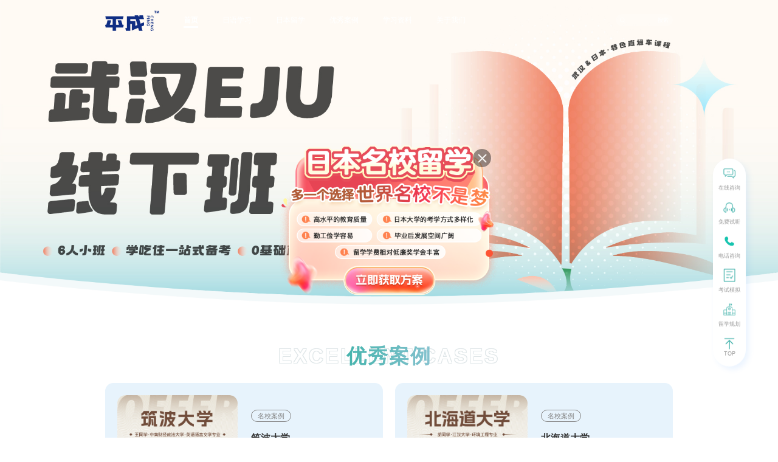

--- FILE ---
content_type: text/html
request_url: http://www.whpcschool.com/
body_size: 23088
content:
<!DOCTYPE html>
<html lang="zh-cn">

<head>

   <meta charset="utf-8">
    
 
<meta http-equiv="X-UA-Compatible" content="IE=edge,chrome=1" />
<meta name="viewport" content="width=device-width,minimum-scale=1.0,maximum-scale=1.0,user-scalable=no"/> 
<meta name="Author" content="万户网络">
<meta content="万户网络 www.wanhu.com.cn" name="design">
               <!--
                                                               (0 0)
                                           +=============oOO====(_)================+
                                           |   Powered By wanhu - www.wanhu.com.cn |
                                           |   Tel:400-888-0035  020-85575672      |
                                           |   Creation:2026.01.18                 |
                                           |   ezEip v5.3.0(0649)                  |
                                           +==========================oOO==========+
                                                              |__|__|
                                                               || ||
                                                              ooO Ooo
                                        -->                                        
<meta name="Author" content="万户网络设计制作" />
<title>武汉平成教育咨询有限公司</title>
<meta name="keywords" content="武汉平成教育咨询有限公司" />
<meta name="description" content="武汉平成教育咨询有限公司" />
<link href="/editor/editor.css" rel="stylesheet" type="text/css"/>


<script type="text/javascript" src="/cn/scripts/jquery-3.6.1.min.js"></script>
<script language="javascript" src="http://pwt.zoosnet.net/JS/LsJS.aspx?siteid=PWT91706669&float=1&lng=cn"></script>

<!--网页常用效果 s-->
<link rel="stylesheet" href="/cn/scripts/slick/slick.css">
<script src="/cn/scripts/slick/slick.js"></script>

<link rel="stylesheet" href="/cn/css/animate.css">
<script src="/cn/scripts/wow.js"></script>

<script src="/cn/scripts/jquery.SuperSlide.2.1.1.js"></script>

<!--网页常用效果 end-->

<link rel="stylesheet" type="text/css" href="/cn/css/common.css"/>
<link rel="stylesheet" href="/cn/css/css_whir.css">
<script src="/cn/scripts/common.js"></script>
<script src="/cn/scripts/search.js"></script>
<!--[if lt IE 9]>
  <script type="text/javascript" src="scripts/html5shiv.v3.72.min.js"></script>
  <script type="text/javascript" src="scripts/respond.min.js"></script>
<![endif]-->


   <link rel="stylesheet" href="/cn/scripts/fancybox/jquery.fancybox.css">
   <script src="/cn/scripts/fancybox/jquery.fancybox.js"></script>
   <script type="text/javascript">
      var navID = "1";
   </script>
</head>
<script>
  $(function(){
      var imgs = $("img");

       //滚动条高度+视窗高度 = 可见区域底部高度
       var visibleBottom =
          window.scrollY + document.documentElement.clientHeight;
      //可见区域顶部高度
      var visibleTop = window.scrollY;
      for (var i = 0; i < imgs.length; i++) {
          var centerY = imgs.eq(i).offset().top;
          if (centerY > visibleTop && centerY < visibleBottom) {
             // imgs[i].innerHTML = "区域可见";
             // imgs[i].setAttribute("class", "imgs animate");
             // console.log("第" + i + "个区域可见");
             $(imgs[i]).attr("src",$(imgs[i]).attr("data-src"));
          } else {
            //  imgs[i].innerHTML = "";
            //  imgs[i].setAttribute("class", "imgs");
             // console.log("第" + i + "个区域不可见");
          }
      }

      var bimgs = $(".bimg");

       //滚动条高度+视窗高度 = 可见区域底部高度
       var visibleBottom =
          window.scrollY + document.documentElement.clientHeight;
      //可见区域顶部高度
      var visibleTop = window.scrollY;
      for (var i = 0; i < bimgs.length; i++) {
          var centerY = bimgs.eq(i).offset().top;
          if (centerY > visibleTop && centerY < visibleBottom) {
             // imgs[i].innerHTML = "区域可见";
             // imgs[i].setAttribute("class", "imgs animate");
             // console.log("第" + i + "个区域可见");
             $(bimgs[i]).css("background-image","url("+$(bimgs[i]).attr("data-src")+")");
          } else {
            //  imgs[i].innerHTML = "";
            //  imgs[i].setAttribute("class", "imgs");
             // console.log("第" + i + "个区域不可见");
          }
      }

  document.addEventListener("scroll", function () {
      //滚动条高度+视窗高度 = 可见区域底部高度
      var visibleBottom =
          window.scrollY + document.documentElement.clientHeight;
      //可见区域顶部高度
      var visibleTop = window.scrollY;
      for (var i = 0; i < imgs.length; i++) {
          var centerY = imgs.eq(i).offset().top;
          if (centerY > visibleTop && centerY < visibleBottom) {
             // imgs[i].innerHTML = "区域可见";
             // imgs[i].setAttribute("class", "imgs animate");
             // console.log("第" + i + "个区域可见");
             $(imgs[i]).attr("src",$(imgs[i]).attr("data-src"));
          } else {
            //  imgs[i].innerHTML = "";
            //  imgs[i].setAttribute("class", "imgs");
             // console.log("第" + i + "个区域不可见");
          }
      }

      for (var i = 0; i < bimgs.length; i++) {
          var centerY = bimgs.eq(i).offset().top;
          if (centerY > visibleTop && centerY < visibleBottom) {
             // imgs[i].innerHTML = "区域可见";
             // imgs[i].setAttribute("class", "imgs animate");
             // console.log("第" + i + "个区域可见");
             $(bimgs[i]).css("background-image","url("+$(bimgs[i]).attr("data-src")+")");
          } else {
            //  imgs[i].innerHTML = "";
            //  imgs[i].setAttribute("class", "imgs");
             // console.log("第" + i + "个区域不可见");
          }
      }
  });
  })
  
</script>
<body>
   <!--top-->
    
 
<header class="Top">
   <div class="w1400">
      <div class="Logo fl">
         <a href='/index.html'>
            
               <img src="/uploadfiles/2025/10/20251023112545582.png?bG9nby5wbmc=" alt="">
            
         </a>
      </div>
      <nav class="MainNav fl">
         <ul>
            <li id="nav1">
               <em><a href='/index.html'>首页</a><b></b></em>
            </li>
            <li id="nav2">
               <em>
                  <a href='/LearnJapanese/index.aspx'>
                     日语学习
                  </a>
                  <b></b>
               </em>
               <div class="NavPull">
                  <dl>
                     
                        <dd><a href='/Level2Columns2/info.aspx?itemid=477'>平成日语寒假班</a></dd>
                     
                        <dd><a href='/Level2Columns2/info.aspx?itemid=239'>日语考级</a></dd>
                     
                        <dd><a href='/Level2Columns2/info.aspx?itemid=238'>考研日语</a></dd>
                     
                  </dl>
               </div>
            </li>
            <li id="nav3">
               <em>
                  <a href='/StudyInJapan/index.aspx'>
                     日本留学
                  </a>
                  <b></b>
               </em>
               <div class="NavPull">
                  <dl>
                     
                        <dd><a href='/Level2Columns/info.aspx?itemid=473'>EJU线下封闭班</a></dd>
                     
                        <dd><a href='/Level2Columns/info.aspx?itemid=265'>本科留学</a></dd>
                     
                        <dd><a href='/Level2Columns/info.aspx?itemid=264'>研究生留学</a></dd>
                     
                  </dl>
               </div>
            </li>
            <li id="nav4" class="categoryli">
               <em>
                  <a href="">
                     优秀案例
                  </a>
                  <b></b>
               </em>
               <div class="NavPull">
                  <dl>
                     
                        <dd><a href='/TraineeCases/index.aspx?lcid=9'>日语高分案例</a></dd>
                     
                        <dd><a href='/TraineeCases/index.aspx?lcid=10'>日本留学案例</a></dd>
                     
                  </dl>
               </div>
            </li>
            <li id="nav5" class="categoryli">
               <em>
                  <a href="">
                     学习资料
                  </a>
                  <b></b>
               </em>
               <div class="NavPull">
                  <dl>
                     
                        <dd><a href='/LearningMaterials/index.aspx?lcid=1'>日语学习资料</a></dd>
                     
                        <dd><a href='/LearningMaterials/index.aspx?lcid=2'>日本留学资料</a></dd>
                     
                  </dl>
               </div>
            </li>
            <li id="nav6">
               <em>
                  <a href='/AboutUs/index.aspx'>
                     关于我们
                  </a>
                  <b></b>
               </em>
            </li>
         </ul>
      </nav>
      <div class="m-btn fr">
         <span></span>
      </div>
      <div class="Search fr">
         <input type="text" id="TopKey">
         <button type="button" id="TopBtn">搜索</button>
      </div>
      <div class="clear"></div>
   </div>
</header>
<script>
   $('.Top .MainNav li.categoryli').each(function (index, element) {
      var url = $(element).find('dd:first a').attr('href');
      $(element).find('em a').attr('href', url);
   });

   $(window).scroll(function () {
      if ($(window).scrollTop() > 1) {
         $(".Top").addClass("fix");
      } else {
         $(".Top").removeClass("fix");
      }
   })

   $("#TopBtn").jqSearch({
      TxtVal: "",
      KeyTxt1: "输入关键词搜索！",
      KeyTxt2: "输入的关键词字数不要过多！",
      KeyTxt3: "您输入的内容存在特殊字符！",
      KeyId: "TopKey", //输入框id
      KeyUrl: "/search/search.aspx", //跳转链接
      KeyHref: "key", //链接传值
      Static: false //是否静态站
   });

$(document).ready(function(){
//$('a').attr('target', '_blank');
$('a').not('[href^="javascript:"]').attr('target', '_blank');
});
</script>
<script type="text/javascript">
   //导航选中
   $("#nav" + navID).addClass("onnav");
</script>

   <!--top End-->

   <div class="HomeBan">
      <ul class="slider">
         
            <li class="item">
               
 
               <div class="img imgbox">
                  <img src="/uploadfiles/2025/02/20250212165618288.jpg?55S75p2/IDIuanBn" alt="" class="pc">
                  <img src="/uploadfiles/2025/02/20250212165625148.jpg?55S75p2/IDIg5ou36LSdLmpwZw==" alt="" class="sj">
               </div>
               <div class="txt">
                  <div class="w1400">
                     <div class="txtbox">
                        <div class="tit" data-animation="fadeInUp" data-delay="0.1s"></div>
                        <div class="btn" data-animation="fadeInUp" data-delay="0.3s">
                           <a href="javascript:void(0);" class="openbmPopup">
                              <img src="/cn/images/yyico.png" alt="" class="img1">
                              <img src="/cn/images/yyicoc.png" alt="" class="img2">
                              预约报名
                           </a>
                        </div>
                     </div>
                  </div>
               </div>

            </li>
         
            <li class="item">
               
 
               <div class="img imgbox">
                  <img src="/uploadfiles/2026/01/20260108165856690.jpg?YmFubmVy5a+S5YGH54+tLmpwZw==" alt="" class="pc">
                  <img src="/uploadfiles/2026/01/20260108165903206.jpg?YmFubmVy5a+S5YGH54+tLeaJi+acui5qcGc=" alt="" class="sj">
               </div>
               <div class="txt">
                  <div class="w1400">
                     <div class="txtbox">
                        <div class="tit" data-animation="fadeInUp" data-delay="0.1s"></div>
                        <div class="btn" data-animation="fadeInUp" data-delay="0.3s">
                           <a href="javascript:void(0);" class="openbmPopup">
                              <img src="/cn/images/yyico.png" alt="" class="img1">
                              <img src="/cn/images/yyicoc.png" alt="" class="img2">
                              预约报名
                           </a>
                        </div>
                     </div>
                  </div>
               </div>

            </li>
         
            <li class="item">
               
 
               <div class="img imgbox">
                  <img src="/uploadfiles/2025/12/20251224171703849.jpg?YmFubmVy5pil5a2j54+tLTAyKDEpLmpwZw==" alt="" class="pc">
                  <img src="/uploadfiles/2025/10/20251022170144079.jpg?5omL5py654mIMDIuanBn" alt="" class="sj">
               </div>
               <div class="txt">
                  <div class="w1400">
                     <div class="txtbox">
                        <div class="tit" data-animation="fadeInUp" data-delay="0.1s"></div>
                        <div class="btn" data-animation="fadeInUp" data-delay="0.3s">
                           <a href="javascript:void(0);" class="openbmPopup">
                              <img src="/cn/images/yyico.png" alt="" class="img1">
                              <img src="/cn/images/yyicoc.png" alt="" class="img2">
                              预约报名
                           </a>
                        </div>
                     </div>
                  </div>
               </div>

            </li>
         
            <li class="item">
                
               <a href='https://pingchengedu.com/Level2Columns/info.aspx?itemid=473' class="link pc"></a>
               
  
               <a href='https://pwt.zoosnet.net/LR/Chatpre.aspx?id=PWT91706669&lng=cn' class="link wap"></a>
               
               <div class="img imgbox">
                  <img src="/uploadfiles/2025/12/20251224171721983.jpg?YmFubmVy5pil5a2j54+tX+eUu+advyAxKDEpLmpwZw==" alt="" class="pc">
                  <img src="/uploadfiles/2025/10/20251022170213501.jpg?5omL5py654mIKDEpLmpwZw==" alt="" class="sj">
               </div>
               <div class="txt">
                  <div class="w1400">
                     <div class="txtbox">
                        <div class="tit" data-animation="fadeInUp" data-delay="0.1s"></div>
                        <div class="btn" data-animation="fadeInUp" data-delay="0.3s">
                           <a href="javascript:void(0);" class="openbmPopup">
                              <img src="/cn/images/yyico.png" alt="" class="img1">
                              <img src="/cn/images/yyicoc.png" alt="" class="img2">
                              预约报名
                           </a>
                        </div>
                     </div>
                  </div>
               </div>

            </li>
         
      </ul>
   </div>
   <div class="otherAd">
      <div class="close"></div>
      <div class="otherAdbox">
         
         <a href='https://pwt.zoosnet.net/LR/Chatpre.aspx?id=PWT91706669&lng=cn' target="_blank">
            <img data-src="/uploadfiles/2024/08/20240828162831991.png?55S75p2/IDEucG5n" alt="">
          </a>
         
      </div>
   </div>
   <!-- 弹窗 -->
   
      <div class="Popup popbm">
         <div class="PopupBox">
            <div class="close"></div>
            <div class="PopupCon">
               <div class="tit">预约报名</div>
               <div class="con">
                  <p>平成教育海外名校导师在线科研项目是集思未来联合世界顶级教授设计的一个在线科研项目，旨在利用先进的在线技术平台，为学生提供灵活的课程参与模式，以满足不同领域学生的专业学习需求，提升学生的学术科研能力，最大限度地丰富学生的学习体验。学生在12周的时间内，在真实的项目制学习环境下，通过调研和学习来挑战专业课题，于探究中将知识融会贯通、提升个人能力。平成教育项目邀请海外优质导师，涵盖全面课题领域，为不同升学需求的同学提供充分的支持。</p><br/><p>平成教育海外名校导师在线科研项目是集思未来联合世界顶级教授设计的一个在线科研项目，旨在利用先进的在线技术平台，为学生提供灵活的课程参与模式，以满足不同领域学生的专业学习需求，提升学生的学术科研能力，最大限度地丰富学生的学习体验。学生在12周的时间内，在真实的项目制学习环境下，通过调研和学习来挑战专业课题，于探究中将知识融会贯通、提升个人能力。平成教育项目邀请海外优质导师，涵盖全面课题领域，为不同升学需求的同学提供充分的支持。</p><br/><p>平成教育海外名校导师在线科研项目是集思未来联合世界顶级教授设计的一个在线科研项目，旨在利用先进的在线技术平台，为学生提供灵活的课程参与模式，以满足不同领域学生的专业学习需求，提升学生的学术科研能力，最大限度地丰富学生的学习体验。学生在12周的时间内，在真实的项目制学习环境下，通过调研和学习来挑战专业课题，于探究中将知识融会贯通、提升个人能力。平成教育项目邀请海外优质导师，涵盖全面课题领域，为不同升学需求的同学提供充分的支持。</p><br/><p>平成教育海外名校导师在线科研项目是集思未来联合世界顶级教授设计的一个在线科研项目，旨在利用先进的在线技术平台，为学生提供灵活的课程参与模式，以满足不同领域学生的专业学习需求，提升学生的学术科研能力，最大限度地丰富学生的学习体验。学生在12周的时间内，在真实的项目制学习环境下，通过调研和学习来挑战专业课题，于探究中将知识融会贯通、提升个人能力。平成教育项目邀请海外优质导师，涵盖全面课题领域，为不同升学需求的同学提供充分的支持。</p>
               </div>
            </div>
         </div>
      </div>
      <script>
         $(".openbmPopup").click(function () {
            $(".Popup.popbm").show();
         })
      </script>
   
   <div class="HomeStudent pd120">
      <div class="w1400">
         <div class="HomeTit wow fadeInUp">
            <div class="cn">
               优秀案例
            </div>
            <div class="en">
               Excellent cases
            </div>
         </div>
         <div class="HomeStudentBox wow fadeInUp">
            <div class="slider">
               
                  <div class="item">
                     <a href='/excellentstudent/info.aspx?itemid=463'>
                        <div class="img imgbox">
                           <span class="bimg" data-src="/uploadfiles/2025/10/20251022172514367.jpg?6LaK56eA5a2m5ZGYb2ZmZXLloplf55S75p2/IDEg5Ymv5pysIDUuanBn"></span>
                        </div>
                        <div class="txt">
                           <div class="tag">名校案例</div>
                           <div class="tit dot">北海道大学</div>
                           <div class="dec dot3">江汉大学环境工程专业胡同学，通过日语等级考试后，成功获取北海道大学环境科学专业offer</div>
                           <div class="common_more"></div>
                        </div>
                     </a>
                  </div>
               
                  <div class="item">
                     <a href='/excellentstudent/info.aspx?itemid=184'>
                        <div class="img imgbox">
                           <span class="bimg" data-src="/uploadfiles/2025/10/20251022164309946.jpg?6LaK56eA5a2m5ZGYb2ZmZXLloplf55S75p2/IDEg5Ymv5pysIDM0LmpwZw=="></span>
                        </div>
                        <div class="txt">
                           <div class="tag">名校案例</div>
                           <div class="tit dot">东京大学</div>
                           <div class="dec dot3">华中科技大学生物制药专业学生，通过日语N2等级测试并成功入学东京大学计算机生物学与医学科学专业。</div>
                           <div class="common_more"></div>
                        </div>
                     </a>
                  </div>
               
                  <div class="item">
                     <a href='/excellentstudent/info.aspx?itemid=186'>
                        <div class="img imgbox">
                           <span class="bimg" data-src="/uploadfiles/2025/10/20251022170329953.jpg?6LaK56eA5a2m5ZGYb2ZmZXLloplf55S75p2/IDEg5Ymv5pysIDIuanBn"></span>
                        </div>
                        <div class="txt">
                           <div class="tag">名校案例</div>
                           <div class="tit dot">庆应义塾大学</div>
                           <div class="dec dot3">中国政法大学法律学专业汪同学，通过语言考试后成功入学庆应义塾大学法学专业。</div>
                           <div class="common_more"></div>
                        </div>
                     </a>
                  </div>
               
                  <div class="item">
                     <a href='/excellentstudent/info.aspx?itemid=185'>
                        <div class="img imgbox">
                           <span class="bimg" data-src="/uploadfiles/2025/10/20251022171115185.jpg?6LaK56eA5a2m5ZGYb2ZmZXLloplf55S75p2/IDEg5Ymv5pysIDMuanBn"></span>
                        </div>
                        <div class="txt">
                           <div class="tag">名校案例</div>
                           <div class="tit dot">筑波大学</div>
                           <div class="dec dot3">中南财经政法大学英语语言文学专业王学生，通过JTEST考试后被筑波大学日语语言学录取。</div>
                           <div class="common_more"></div>
                        </div>
                     </a>
                  </div>
               
            </div>
         </div>
      </div>
   </div>

   <div class="HomeTeacher pd120">
      <div class="w1400">
         <div class="HomeTit wow fadeInUp">
            <div class="cn">
               明星导师
            </div>
            <div class="en">
               Star Mentor
            </div>
         </div>
         <div class="HomeTeacherBox">
            <div class="HomeTeacherTab wow fadeInUp">
               <ul>
                  
                     <li><a href="javascript:void(0);">日语教学导师</a></li>
                  
                     <li><a href="javascript:void(0);">日本留学规划师</a></li>
                  
                     <li><a href="javascript:void(0);">英语教学导师</a></li>
                  
               </ul>
            </div>
            <div class="HomeTeacherCon wow fadeInUp">
               
                  <div class="TabCon">
                     <div class="slider slider-for">
                        
                           <div class="item">
                              <div class="img imgbox fl">
                                 <span><img data-src="/uploadfiles/2024/07/20240702151125990.jpg?56ysNOmimF/og6HnkLRfMjAyNDA2MTFfN2M5M2ZjYzBhMjUyNzczNjAyYjlkMGJmNDNlYzg0ODVfMS5qcGc=" alt=""></span>
                              </div>
                              <div class="txt fr">
                                 <div class="name">胡老师 <span>日语教学导师</span></div>
                                 <div class="dec dot3">老师有10年教龄，获得国际日语能力考试N1级别证书和国家教师资格证书。被称为“学员满意度TOP教师”和“N2过级魔鬼导师”。教学负责，认真，有亲和力。</div>
                                 <div class="tj">
                                    <div class="tjtit">推荐课程</div>
                                    <dl>
                                       
                                          <dd>JLPT考级日语</dd>
                                       
                                          <dd>高考日语</dd>
                                       
                                          <dd>EJU日语</dd>
                                       
                                          <dd>考研日语</dd>
                                       
                                          <dd>日语四六级</dd>
                                       
                                    </dl>
                                 </div>
                                 <div class="btn">
                                    <a href='https://pwt.zoosnet3.com/lr/chatpre.aspx?id=PWT91706669&lng=cn' class="openzxPopup" target="_blank">立即咨询 <i></i></a>
                                 </div>
                              </div>
                              <div class="clear"></div>
                           </div>
                        
                           <div class="item">
                              <div class="img imgbox fl">
                                 <span><img data-src="/uploadfiles/2024/07/20240702151310808.png?56ysNOmimF/pgrnlv5fmlY9fMjAyNDA1MzFf6JSh5oCd5a6H6IGM5Lia54WnXzEucG5n" alt=""></span>
                              </div>
                              <div class="txt fr">
                                 <div class="name">蔡老师 <span>日语教学导师</span></div>
                                 <div class="dec dot3">老师毕业于日本北九州市立大学，拥有国际日语能力考试N1级别证书、国家教师资格证书。
课堂氛围轻松活泼，让学生们在愉悦的氛围中汲取知识，全面激发学生学习日语的兴趣。课后与学生关系融洽，是日语学习路上的良师益友。</div>
                                 <div class="tj">
                                    <div class="tjtit">推荐课程</div>
                                    <dl>
                                       
                                          <dd>JLPT考级日语</dd>
                                       
                                          <dd>高考日语</dd>
                                       
                                          <dd>日语口语</dd>
                                       
                                          <dd>商务日语</dd>
                                       
                                    </dl>
                                 </div>
                                 <div class="btn">
                                    <a href='https://pwt.zoosnet3.com/lr/chatpre.aspx?id=PWT91706669&lng=cn' class="openzxPopup" target="_blank">立即咨询 <i></i></a>
                                 </div>
                              </div>
                              <div class="clear"></div>
                           </div>
                        
                           <div class="item">
                              <div class="img imgbox fl">
                                 <span><img data-src="/uploadfiles/2024/07/20240702150916932.jpg?56ysNOmimF/pgrnlv5fmlY9fMjAyNDA2MDJf5a6B6bi/6LWr6IGM5Lia54WnXzEuanBn" alt=""></span>
                              </div>
                              <div class="txt fr">
                                 <div class="name">宁老师 <span>日语教学导师</span></div>
                                 <div class="dec dot3">老师拥有国际日语能力考试N1级别证书和国家教师资格证书。5年教龄，是高考日语资深教师，对JLPT能力考和高考日语理解精辟，被称为“平成最受欢迎人气教师”、 高考日语学员平均提分50+。性格活泼，上课幽默，亲和力爆棚，亦师亦友。</div>
                                 <div class="tj">
                                    <div class="tjtit">推荐课程</div>
                                    <dl>
                                       
                                          <dd>JLPT考级日语</dd>
                                       
                                          <dd>高考日语</dd>
                                       
                                          <dd>EJU日语</dd>
                                       
                                          <dd>日语口语</dd>
                                       
                                          <dd>考研日语</dd>
                                       
                                    </dl>
                                 </div>
                                 <div class="btn">
                                    <a href='https://pwt.zoosnet3.com/lr/chatpre.aspx?id=PWT91706669&lng=cn' class="openzxPopup" target="_blank">立即咨询 <i></i></a>
                                 </div>
                              </div>
                              <div class="clear"></div>
                           </div>
                        
                           <div class="item">
                              <div class="img imgbox fl">
                                 <span><img data-src="/uploadfiles/2024/07/20240702150732228.png?56ysNOmimF/pgrnlv5fmlY9fMjAyNDA2MDJf5ZGo5a6H56OK6IGM5Lia54WnXzEucG5n" alt=""></span>
                              </div>
                              <div class="txt fr">
                                 <div class="name">周老师 <span>日语教学导师</span></div>
                                 <div class="dec dot3">老师有6年教龄，8年赴日留学工作经历；EJU留考高分获得者；授课风格轻松幽默，能将日本留学真实场景带入教学过程中帮助学生激发语言学习的兴趣和热情。获得“平成最受欢迎人气教师”称号。</div>
                                 <div class="tj">
                                    <div class="tjtit">推荐课程</div>
                                    <dl>
                                       
                                          <dd>JLPT考级日语</dd>
                                       
                                          <dd>高考日语</dd>
                                       
                                          <dd>EJU日语</dd>
                                       
                                          <dd>日语口语</dd>
                                       
                                    </dl>
                                 </div>
                                 <div class="btn">
                                    <a href='https://pwt.zoosnet3.com/lr/chatpre.aspx?id=PWT91706669&lng=cn' class="openzxPopup" target="_blank">立即咨询 <i></i></a>
                                 </div>
                              </div>
                              <div class="clear"></div>
                           </div>
                        
                           <div class="item">
                              <div class="img imgbox fl">
                                 <span><img data-src="/uploadfiles/2024/07/20240702151828159.jpg?5L+u5aSN5Zu+77yI5byg6ICB5biI77yJLmpwZw==" alt=""></span>
                              </div>
                              <div class="txt fr">
                                 <div class="name">张老师 <span>日语教学导师</span></div>
                                 <div class="dec dot3">老师10年教龄，课堂风格活泼又不失严谨，能够深入浅出，并结合实时新闻，活跃上课氛围，激发学生学习日语的兴趣。</div>
                                 <div class="tj">
                                    <div class="tjtit">推荐课程</div>
                                    <dl>
                                       
                                          <dd>JLPT考级日语</dd>
                                       
                                          <dd>高考日语</dd>
                                       
                                          <dd>EJU日语</dd>
                                       
                                          <dd>考研日语</dd>
                                       
                                          <dd>日语口语</dd>
                                       
                                          <dd>J.TEST</dd>
                                       
                                    </dl>
                                 </div>
                                 <div class="btn">
                                    <a href='https://pwt.zoosnet3.com/lr/chatpre.aspx?id=PWT91706669&lng=cn' class="openzxPopup" target="_blank">立即咨询 <i></i></a>
                                 </div>
                              </div>
                              <div class="clear"></div>
                           </div>
                        
                           <div class="item">
                              <div class="img imgbox fl">
                                 <span><img data-src="/uploadfiles/2024/07/20240702150452447.png?56ysNOmimF/pgrnlv5fmlY9fMjAyNDA2MDJf5L2Z54+P6IGM5Lia54WnXzEucG5n" alt=""></span>
                              </div>
                              <div class="txt fr">
                                 <div class="name">余老师 <span>日语教学导师</span></div>
                                 <div class="dec dot3">老师拥有国际日语能力考试N1级别证书、日语学力1级证书、BJT(商务日语测试) 2级证书和国家教师资格证书。教学风格稳健中不失活泼，严格中不失亲切。乐于奉献，有耐心，善于和学生沟通交流。课后与家长紧密联系，深得家长信任。</div>
                                 <div class="tj">
                                    <div class="tjtit">推荐课程</div>
                                    <dl>
                                       
                                          <dd>JLPT考级日语</dd>
                                       
                                          <dd>高考日语</dd>
                                       
                                          <dd>日语口语</dd>
                                       
                                    </dl>
                                 </div>
                                 <div class="btn">
                                    <a href='https://pwt.zoosnet3.com/lr/chatpre.aspx?id=PWT91706669&lng=cn' class="openzxPopup" target="_blank">立即咨询 <i></i></a>
                                 </div>
                              </div>
                              <div class="clear"></div>
                           </div>
                        
                           <div class="item">
                              <div class="img imgbox fl">
                                 <span><img data-src="/uploadfiles/2025/10/20251023112814512.jpg?6ZKx6ICB5biILmpwZw==" alt=""></span>
                              </div>
                              <div class="txt fr">
                                 <div class="name">钱老师 <span>日语教学导师</span></div>
                                 <div class="dec dot3">老师拥有国际日语能力考试N1级别证书和国家教师资格证书，7年教龄，夯实基础，融入兴趣，点燃热情，让你在日语的道路上学得越深，爱得越浓。</div>
                                 <div class="tj">
                                    <div class="tjtit">推荐课程</div>
                                    <dl>
                                       
                                          <dd>JLPT考级日语丨高考日语</dd>
                                       
                                    </dl>
                                 </div>
                                 <div class="btn">
                                    <a href='https://pwt.zoosnet3.com/lr/chatpre.aspx?id=PWT91706669&lng=cn' class="openzxPopup" target="_blank">立即咨询 <i></i></a>
                                 </div>
                              </div>
                              <div class="clear"></div>
                           </div>
                        
                           <div class="item">
                              <div class="img imgbox fl">
                                 <span><img data-src="/uploadfiles/2024/07/20240702150214770.png?56ysNOmimF/pgrnlv5fmlY9fMjAyNDA2MDJf5aec56OK6IGM5Lia54WnXzEucG5n" alt=""></span>
                              </div>
                              <div class="txt fr">
                                 <div class="name">姜老师 <span>日语教学导师</span></div>
                                 <div class="dec dot3">老师获得国际日语能力考试N1级别证书，10年教龄，9年赴日留学工作经历练就纯正的日语口语，能胜任几乎所有留学、工作场景下的口语教学。课堂风格严肃且活泼，能够深入浅出，并结合自己的留学经历，准确抓住学生的学习难点，解决学生学习上的痛苦。</div>
                                 <div class="tj">
                                    <div class="tjtit">推荐课程</div>
                                    <dl>
                                       
                                          <dd>JLPT考级日语</dd>
                                       
                                          <dd>高考日语</dd>
                                       
                                          <dd>EJU日语</dd>
                                       
                                          <dd>日语口语</dd>
                                       
                                          <dd>J.TEST</dd>
                                       
                                    </dl>
                                 </div>
                                 <div class="btn">
                                    <a href='https://pwt.zoosnet3.com/lr/chatpre.aspx?id=PWT91706669&lng=cn' class="openzxPopup" target="_blank">立即咨询 <i></i></a>
                                 </div>
                              </div>
                              <div class="clear"></div>
                           </div>
                        
                           <div class="item">
                              <div class="img imgbox fl">
                                 <span><img data-src="/uploadfiles/2024/07/20240702145746067.png?56ysNOmimF/pgrnlv5fmlY9fMjAyNDA2MDJf6Zia6I656I656IGM5Lia54WnXzEucG5n" alt=""></span>
                              </div>
                              <div class="txt fr">
                                 <div class="name">阚老师 <span>日语教学导师</span></div>
                                 <div class="dec dot3">老师有10年教龄，获得早稻田大学硕士学位，专业功底深厚，教学讲解深入浅出。教学风格：性格随和开朗，课堂氛围活跃；善于结合自身经历讲授知识，增加学生见识和书本以外的知识。擅长对知识点进行梳理和总结，并加以区分；严格管理课堂纪律，监督学生完成作业。</div>
                                 <div class="tj">
                                    <div class="tjtit">推荐课程</div>
                                    <dl>
                                       
                                          <dd>考研日语</dd>
                                       
                                          <dd>商务日语</dd>
                                       
                                          <dd>日语口语</dd>
                                       
                                          <dd>JLPT考级日语</dd>
                                       
                                          <dd>高考日语</dd>
                                       
                                    </dl>
                                 </div>
                                 <div class="btn">
                                    <a href='https://pwt.zoosnet3.com/lr/chatpre.aspx?id=PWT91706669&lng=cn' class="openzxPopup" target="_blank">立即咨询 <i></i></a>
                                 </div>
                              </div>
                              <div class="clear"></div>
                           </div>
                        
                           <div class="item">
                              <div class="img imgbox fl">
                                 <span><img data-src="/uploadfiles/2024/07/20240702144404823.png?56ysNOmimF/pgrnlv5fmlY9fMjAyNDA1MzFf5rGq5ra16IGM5Lia54WnXzEucG5n" alt=""></span>
                              </div>
                              <div class="txt fr">
                                 <div class="name">汪老师 <span>日语教学导师</span></div>
                                 <div class="dec dot3">老师拥有国际日语能力考试N1级别证书。旅日多年，拥有丰富的日本学习和生活经历，能将自身感悟传递给学生助其成长。教学理念是点滴做起，结合兴趣，坚持学习，终有所成。</div>
                                 <div class="tj">
                                    <div class="tjtit">推荐课程</div>
                                    <dl>
                                       
                                          <dd>JLPT考级日语</dd>
                                       
                                          <dd>J.TEST</dd>
                                       
                                          <dd>高考日语</dd>
                                       
                                          <dd>兴趣日语</dd>
                                       
                                    </dl>
                                 </div>
                                 <div class="btn">
                                    <a href='https://pwt.zoosnet3.com/lr/chatpre.aspx?id=PWT91706669&lng=cn' class="openzxPopup" target="_blank">立即咨询 <i></i></a>
                                 </div>
                              </div>
                              <div class="clear"></div>
                           </div>
                        
                           <div class="item">
                              <div class="img imgbox fl">
                                 <span><img data-src="/uploadfiles/2024/07/20240702144031630.png?aW1hZ2U2LnBuZw==" alt=""></span>
                              </div>
                              <div class="txt fr">
                                 <div class="name">舒老师 <span>日语教学导师</span></div>
                                 <div class="dec dot3">老师拥有12年教龄，获得国际日语能力考试N1级别证书。曾获得“JLPT满分导师”、“考研日语王牌导师”和”高分学员TOP教师”的称号。教学风格：严格不失风趣、启发式教学、因材施教。</div>
                                 <div class="tj">
                                    <div class="tjtit">推荐课程</div>
                                    <dl>
                                       
                                          <dd>JLPT考级日语</dd>
                                       
                                          <dd>考研日语</dd>
                                       
                                    </dl>
                                 </div>
                                 <div class="btn">
                                    <a href='https://pwt.zoosnet3.com/lr/chatpre.aspx?id=PWT91706669&lng=cn' class="openzxPopup" target="_blank">立即咨询 <i></i></a>
                                 </div>
                              </div>
                              <div class="clear"></div>
                           </div>
                        
                           <div class="item">
                              <div class="img imgbox fl">
                                 <span><img data-src="/uploadfiles/2024/07/20240702143704012.png?aW1hZ2U0LnBuZw==" alt=""></span>
                              </div>
                              <div class="txt fr">
                                 <div class="name">范老师 <span>日语教学导师</span></div>
                                 <div class="dec dot3">老师有8年教龄，拥有国际日语能力考试N1级别证书和国家教师资格证书。曾获得“学员满意度TOP教师”称号。教学严谨认真，深入浅出，能够很好地把握的重点和难点，并且能够根据学生的需求进行高效的针对性教学。同时灵活运用不同的教学方法和手段，帮助学生更好地理解和掌握知识。</div>
                                 <div class="tj">
                                    <div class="tjtit">推荐课程</div>
                                    <dl>
                                       
                                          <dd>JLPT考级日语</dd>
                                       
                                          <dd>EJU日语</dd>
                                       
                                          <dd>高考日语</dd>
                                       
                                          <dd>考研日语</dd>
                                       
                                          <dd>J.TEST</dd>
                                       
                                    </dl>
                                 </div>
                                 <div class="btn">
                                    <a href='https://pwt.zoosnet3.com/lr/chatpre.aspx?id=PWT91706669&lng=cn' class="openzxPopup" target="_blank">立即咨询 <i></i></a>
                                 </div>
                              </div>
                              <div class="clear"></div>
                           </div>
                        
                           <div class="item">
                              <div class="img imgbox fl">
                                 <span><img data-src="/uploadfiles/2024/07/20240702143351703.png?aW1hZ2UyLnBuZw==" alt=""></span>
                              </div>
                              <div class="txt fr">
                                 <div class="name">谢老师 <span>日语教学导师</span></div>
                                 <div class="dec dot3">老师拥有国际日语能力考试N1级别证书，曾就职于日本东京知名私塾，辅导学员众多。老师的教学理念是越学习，越有趣；越努力，越幸运。尽可能全面、详细地传授日语知识，引导学生逐渐体会日语学习的成就感，有趣的课堂离不开认真的学习态度。</div>
                                 <div class="tj">
                                    <div class="tjtit">推荐课程</div>
                                    <dl>
                                       
                                          <dd>JLPT考级日语</dd>
                                       
                                          <dd>EJU日语</dd>
                                       
                                          <dd>高考日语</dd>
                                       
                                          <dd>考研日语</dd>
                                       
                                    </dl>
                                 </div>
                                 <div class="btn">
                                    <a href='https://pwt.zoosnet3.com/lr/chatpre.aspx?id=PWT91706669&lng=cn' class="openzxPopup" target="_blank">立即咨询 <i></i></a>
                                 </div>
                              </div>
                              <div class="clear"></div>
                           </div>
                        
                           <div class="item">
                              <div class="img imgbox fl">
                                 <span><img data-src="/uploadfiles/2024/07/20240702143239869.png?aW1hZ2UxLnBuZw==" alt=""></span>
                              </div>
                              <div class="txt fr">
                                 <div class="name">李老师 <span>日语教学导师</span></div>
                                 <div class="dec dot3">老师有8年教龄，获得国际日语能力考试N1级别证书和国家教师资格证书。上课课堂氛围轻松欢乐，善于将难点知识以简单易懂的方式讲解。</div>
                                 <div class="tj">
                                    <div class="tjtit">推荐课程</div>
                                    <dl>
                                       
                                          <dd>JLPT考级日语</dd>
                                       
                                          <dd>高考日语</dd>
                                       
                                    </dl>
                                 </div>
                                 <div class="btn">
                                    <a href='https://pwt.zoosnet3.com/lr/chatpre.aspx?id=PWT91706669&lng=cn' class="openzxPopup" target="_blank">立即咨询 <i></i></a>
                                 </div>
                              </div>
                              <div class="clear"></div>
                           </div>
                        
                           <div class="item">
                              <div class="img imgbox fl">
                                 <span><img data-src="/uploadfiles/2024/07/20240703094736072.jpg?M2Q5ZTIxNWItYzFiMy00NTU4LWFhOWMtZTY3ZDJjODVmNWE3LmpwZw==" alt=""></span>
                              </div>
                              <div class="txt fr">
                                 <div class="name">彭老师 <span>日语教学导师</span></div>
                                 <div class="dec dot3">老师有15年教龄，获得日语专业八级证书和N1证书。老师的教学理念是：日语专业性强，教学形式与风格多变。讲解知识深入显出，条理清晰。注重学生的听、说、读、写等素质的全面培养，深受广大学员的喜爱。</div>
                                 <div class="tj">
                                    <div class="tjtit">推荐课程</div>
                                    <dl>
                                       
                                          <dd>JLPT考级日语</dd>
                                       
                                          <dd>考研日语</dd>
                                       
                                          <dd>高考日语</dd>
                                       
                                          <dd>留考日语</dd>
                                       
                                    </dl>
                                 </div>
                                 <div class="btn">
                                    <a href='https://pwt.zoosnet3.com/lr/chatpre.aspx?id=PWT91706669&lng=cn' class="openzxPopup" target="_blank">立即咨询 <i></i></a>
                                 </div>
                              </div>
                              <div class="clear"></div>
                           </div>
                        
                     </div>
                     <div class="slider slider-nav">
                        
                           <div class="item">
                              <a href="javascript:void(0);">
                                 <div class="img imgbox">
                                    <span class="bimg" data-src="/uploadfiles/2024/07/20240702151125990.jpg?56ysNOmimF/og6HnkLRfMjAyNDA2MTFfN2M5M2ZjYzBhMjUyNzczNjAyYjlkMGJmNDNlYzg0ODVfMS5qcGc="></span>
                                 </div>
                                 <div class="tit dot">胡老师</div>
                              </a>
                           </div>
                        
                           <div class="item">
                              <a href="javascript:void(0);">
                                 <div class="img imgbox">
                                    <span class="bimg" data-src="/uploadfiles/2024/07/20240702151310808.png?56ysNOmimF/pgrnlv5fmlY9fMjAyNDA1MzFf6JSh5oCd5a6H6IGM5Lia54WnXzEucG5n"></span>
                                 </div>
                                 <div class="tit dot">蔡老师</div>
                              </a>
                           </div>
                        
                           <div class="item">
                              <a href="javascript:void(0);">
                                 <div class="img imgbox">
                                    <span class="bimg" data-src="/uploadfiles/2024/07/20240702150916932.jpg?56ysNOmimF/pgrnlv5fmlY9fMjAyNDA2MDJf5a6B6bi/6LWr6IGM5Lia54WnXzEuanBn"></span>
                                 </div>
                                 <div class="tit dot">宁老师</div>
                              </a>
                           </div>
                        
                           <div class="item">
                              <a href="javascript:void(0);">
                                 <div class="img imgbox">
                                    <span class="bimg" data-src="/uploadfiles/2024/07/20240702150732228.png?56ysNOmimF/pgrnlv5fmlY9fMjAyNDA2MDJf5ZGo5a6H56OK6IGM5Lia54WnXzEucG5n"></span>
                                 </div>
                                 <div class="tit dot">周老师</div>
                              </a>
                           </div>
                        
                           <div class="item">
                              <a href="javascript:void(0);">
                                 <div class="img imgbox">
                                    <span class="bimg" data-src="/uploadfiles/2024/07/20240702151828159.jpg?5L+u5aSN5Zu+77yI5byg6ICB5biI77yJLmpwZw=="></span>
                                 </div>
                                 <div class="tit dot">张老师</div>
                              </a>
                           </div>
                        
                           <div class="item">
                              <a href="javascript:void(0);">
                                 <div class="img imgbox">
                                    <span class="bimg" data-src="/uploadfiles/2024/07/20240702150452447.png?56ysNOmimF/pgrnlv5fmlY9fMjAyNDA2MDJf5L2Z54+P6IGM5Lia54WnXzEucG5n"></span>
                                 </div>
                                 <div class="tit dot">余老师</div>
                              </a>
                           </div>
                        
                           <div class="item">
                              <a href="javascript:void(0);">
                                 <div class="img imgbox">
                                    <span class="bimg" data-src="/uploadfiles/2025/10/20251023112814512.jpg?6ZKx6ICB5biILmpwZw=="></span>
                                 </div>
                                 <div class="tit dot">钱老师</div>
                              </a>
                           </div>
                        
                           <div class="item">
                              <a href="javascript:void(0);">
                                 <div class="img imgbox">
                                    <span class="bimg" data-src="/uploadfiles/2024/07/20240702150214770.png?56ysNOmimF/pgrnlv5fmlY9fMjAyNDA2MDJf5aec56OK6IGM5Lia54WnXzEucG5n"></span>
                                 </div>
                                 <div class="tit dot">姜老师</div>
                              </a>
                           </div>
                        
                           <div class="item">
                              <a href="javascript:void(0);">
                                 <div class="img imgbox">
                                    <span class="bimg" data-src="/uploadfiles/2024/07/20240702145746067.png?56ysNOmimF/pgrnlv5fmlY9fMjAyNDA2MDJf6Zia6I656I656IGM5Lia54WnXzEucG5n"></span>
                                 </div>
                                 <div class="tit dot">阚老师</div>
                              </a>
                           </div>
                        
                           <div class="item">
                              <a href="javascript:void(0);">
                                 <div class="img imgbox">
                                    <span class="bimg" data-src="/uploadfiles/2024/07/20240702144404823.png?56ysNOmimF/pgrnlv5fmlY9fMjAyNDA1MzFf5rGq5ra16IGM5Lia54WnXzEucG5n"></span>
                                 </div>
                                 <div class="tit dot">汪老师</div>
                              </a>
                           </div>
                        
                           <div class="item">
                              <a href="javascript:void(0);">
                                 <div class="img imgbox">
                                    <span class="bimg" data-src="/uploadfiles/2024/07/20240702144031630.png?aW1hZ2U2LnBuZw=="></span>
                                 </div>
                                 <div class="tit dot">舒老师</div>
                              </a>
                           </div>
                        
                           <div class="item">
                              <a href="javascript:void(0);">
                                 <div class="img imgbox">
                                    <span class="bimg" data-src="/uploadfiles/2024/07/20240702143704012.png?aW1hZ2U0LnBuZw=="></span>
                                 </div>
                                 <div class="tit dot">范老师</div>
                              </a>
                           </div>
                        
                           <div class="item">
                              <a href="javascript:void(0);">
                                 <div class="img imgbox">
                                    <span class="bimg" data-src="/uploadfiles/2024/07/20240702143351703.png?aW1hZ2UyLnBuZw=="></span>
                                 </div>
                                 <div class="tit dot">谢老师</div>
                              </a>
                           </div>
                        
                           <div class="item">
                              <a href="javascript:void(0);">
                                 <div class="img imgbox">
                                    <span class="bimg" data-src="/uploadfiles/2024/07/20240702143239869.png?aW1hZ2UxLnBuZw=="></span>
                                 </div>
                                 <div class="tit dot">李老师</div>
                              </a>
                           </div>
                        
                           <div class="item">
                              <a href="javascript:void(0);">
                                 <div class="img imgbox">
                                    <span class="bimg" data-src="/uploadfiles/2024/07/20240703094736072.jpg?M2Q5ZTIxNWItYzFiMy00NTU4LWFhOWMtZTY3ZDJjODVmNWE3LmpwZw=="></span>
                                 </div>
                                 <div class="tit dot">彭老师</div>
                              </a>
                           </div>
                        
                     </div>
                  </div>
               
                  <div class="TabCon">
                     <div class="slider slider-for">
                        
                           <div class="item">
                              <div class="img imgbox fl">
                                 <span><img data-src="/uploadfiles/2025/10/20251023172105275.jpg?5byg5Y+v6ICB5biILmpwZw==" alt=""></span>
                              </div>
                              <div class="txt fr">
                                 <div class="name">张老师 <span>日本留学规划师</span></div>
                                 <div class="dec dot3">日本留学规划师。国毕业于京都同志社大学院商学研究科。在日本大学院升学领域深耕 7年。帮助百名学子学生获得日本名校录取：东京大学、京都大学、大阪大学、早稻田大学等。</div>
                                 <div class="tj">
                                    <div class="tjtit">推荐课程</div>
                                    <dl>
                                       
                                          <dd>日本留学</dd>
                                       
                                    </dl>
                                 </div>
                                 <div class="btn">
                                    <a href='https://pwt.zoosnet3.com/lr/chatpre.aspx?id=PWT91706669&lng=cn' class="openzxPopup" target="_blank">立即咨询 <i></i></a>
                                 </div>
                              </div>
                              <div class="clear"></div>
                           </div>
                        
                           <div class="item">
                              <div class="img imgbox fl">
                                 <span><img data-src="/uploadfiles/2025/10/20251023172202144.jpg?6IuP6ICB5biILmpwZw==" alt=""></span>
                              </div>
                              <div class="txt fr">
                                 <div class="name">苏老师 <span>日本留学规划师</span></div>
                                 <div class="dec dot3">日本留学规划师。本科毕业于华中科技大学，修士毕业于日本筑波大学，拥有丰富的日本留学申请经验，帮助多位同学拿到日本顶尖国公立大学及私立名门校录取。</div>
                                 <div class="tj">
                                    <div class="tjtit">推荐课程</div>
                                    <dl>
                                       
                                          <dd>EJU </dd>
                                       
                                          <dd> JLPT考级日语</dd>
                                       
                                          <dd>高考日语</dd>
                                       
                                    </dl>
                                 </div>
                                 <div class="btn">
                                    <a href='https://pwt.zoosnet3.com/lr/chatpre.aspx?id=PWT91706669&lng=cn' class="openzxPopup" target="_blank">立即咨询 <i></i></a>
                                 </div>
                              </div>
                              <div class="clear"></div>
                           </div>
                        
                           <div class="item">
                              <div class="img imgbox fl">
                                 <span><img data-src="/uploadfiles/2025/10/20251023172233653.jpg?5beo6ICB5biILmpwZw==" alt=""></span>
                              </div>
                              <div class="txt fr">
                                 <div class="name">巨老师 <span>日本留学规划师</span></div>
                                 <div class="dec dot3">日本留学规划师。深耕留学行业 16 年，从事日本语言学校申请，熟悉日本数育体制，以学生为本”的留学服务理念，学生遍布日本名地名校，通过留学的申请，和很多学生成为朋友。</div>
                                 <div class="tj">
                                    <div class="tjtit">推荐课程</div>
                                    <dl>
                                       
                                          <dd>日本留学规划</dd>
                                       
                                    </dl>
                                 </div>
                                 <div class="btn">
                                    <a href='https://pwt.zoosnet3.com/lr/chatpre.aspx?id=PWT91706669&lng=cn' class="openzxPopup" target="_blank">立即咨询 <i></i></a>
                                 </div>
                              </div>
                              <div class="clear"></div>
                           </div>
                        
                           <div class="item">
                              <div class="img imgbox fl">
                                 <span><img data-src="/uploadfiles/2025/10/20251023172302602.jpg?546L5am16ICB5biILeeVmeWtpiAuanBn" alt=""></span>
                              </div>
                              <div class="txt fr">
                                 <div class="name">王老师 <span>日本留学规划师</span></div>
                                 <div class="dec dot3">日本留学规划师。有10年以上的海外留学申请经验，擅长高端院校申请，为学生成功申请到全球顶尖院校：东京大学、东京工业大学、大阪大学，香港大学、新加坡国立大学等</div>
                                 <div class="tj">
                                    <div class="tjtit">推荐课程</div>
                                    <dl>
                                       
                                          <dd>日本留学</dd>
                                       
                                    </dl>
                                 </div>
                                 <div class="btn">
                                    <a href='https://pwt.zoosnet3.com/lr/chatpre.aspx?id=PWT91706669&lng=cn' class="openzxPopup" target="_blank">立即咨询 <i></i></a>
                                 </div>
                              </div>
                              <div class="clear"></div>
                           </div>
                        
                     </div>
                     <div class="slider slider-nav">
                        
                           <div class="item">
                              <a href="javascript:void(0);">
                                 <div class="img imgbox">
                                    <span class="bimg" data-src="/uploadfiles/2025/10/20251023172105275.jpg?5byg5Y+v6ICB5biILmpwZw=="></span>
                                 </div>
                                 <div class="tit dot">张老师</div>
                              </a>
                           </div>
                        
                           <div class="item">
                              <a href="javascript:void(0);">
                                 <div class="img imgbox">
                                    <span class="bimg" data-src="/uploadfiles/2025/10/20251023172202144.jpg?6IuP6ICB5biILmpwZw=="></span>
                                 </div>
                                 <div class="tit dot">苏老师</div>
                              </a>
                           </div>
                        
                           <div class="item">
                              <a href="javascript:void(0);">
                                 <div class="img imgbox">
                                    <span class="bimg" data-src="/uploadfiles/2025/10/20251023172233653.jpg?5beo6ICB5biILmpwZw=="></span>
                                 </div>
                                 <div class="tit dot">巨老师</div>
                              </a>
                           </div>
                        
                           <div class="item">
                              <a href="javascript:void(0);">
                                 <div class="img imgbox">
                                    <span class="bimg" data-src="/uploadfiles/2025/10/20251023172302602.jpg?546L5am16ICB5biILeeVmeWtpiAuanBn"></span>
                                 </div>
                                 <div class="tit dot">王老师</div>
                              </a>
                           </div>
                        
                     </div>
                  </div>
               
                  <div class="TabCon">
                     <div class="slider slider-for">
                        
                           <div class="item">
                              <div class="img imgbox fl">
                                 <span><img data-src="/uploadfiles/2024/06/20240624101152189.png?My5wbmc=" alt=""></span>
                              </div>
                              <div class="txt fr">
                                 <div class="name">何老师 <span>英语教学导师</span></div>
                                 <div class="dec dot3">老师曾留学英国伯明翰大学并获得教育学硕士学位，擅长英语听力教学、留学预备等课程，课堂生动有趣、教学认真负责。</div>
                                 <div class="tj">
                                    <div class="tjtit">推荐课程</div>
                                    <dl>
                                       
                                          <dd>雅思听力</dd>
                                       
                                          <dd>托福听力</dd>
                                       
                                          <dd>留学预备</dd>
                                       
                                    </dl>
                                 </div>
                                 <div class="btn">
                                    <a href='https://pwt.zoosnet3.com/lr/chatpre.aspx?id=PWT91706669&lng=cn' class="openzxPopup" target="_blank">立即咨询 <i></i></a>
                                 </div>
                              </div>
                              <div class="clear"></div>
                           </div>
                        
                           <div class="item">
                              <div class="img imgbox fl">
                                 <span><img data-src="/uploadfiles/2024/06/20240622094347524.png?6ams6ICB5biI77yI6Iux6K+t77yJLnBuZw==" alt=""></span>
                              </div>
                              <div class="txt fr">
                                 <div class="name">马老师 <span>英语教学导师</span></div>
                                 <div class="dec dot3">老师曾在英国伯明翰大学留学并获得教育管理硕士学位，在英语教学方面经验丰富。</div>
                                 <div class="tj">
                                    <div class="tjtit">推荐课程</div>
                                    <dl>
                                       
                                          <dd>雅思听力</dd>
                                       
                                    </dl>
                                 </div>
                                 <div class="btn">
                                    <a href='https://pwt.zoosnet3.com/lr/chatpre.aspx?id=PWT91706669&lng=cn' class="openzxPopup" target="_blank">立即咨询 <i></i></a>
                                 </div>
                              </div>
                              <div class="clear"></div>
                           </div>
                        
                           <div class="item">
                              <div class="img imgbox fl">
                                 <span><img data-src="/uploadfiles/2024/06/20240624101024055.png?MS5wbmc=" alt=""></span>
                              </div>
                              <div class="txt fr">
                                 <div class="name">吴老师 <span>英语教学导师</span></div>
                                 <div class="dec dot3">老师获得剑桥成人英语教学证书，具备多年教学经验。在课堂上，老师通过互动式学习培养学生的语言运用能力。</div>
                                 <div class="tj">
                                    <div class="tjtit">推荐课程</div>
                                    <dl>
                                       
                                          <dd>托福听力</dd>
                                       
                                          <dd>托福阅读</dd>
                                       
                                          <dd>雅思阅读</dd>
                                       
                                          <dd>GRE阅读</dd>
                                       
                                    </dl>
                                 </div>
                                 <div class="btn">
                                    <a href='https://pwt.zoosnet3.com/lr/chatpre.aspx?id=PWT91706669&lng=cn' class="openzxPopup" target="_blank">立即咨询 <i></i></a>
                                 </div>
                              </div>
                              <div class="clear"></div>
                           </div>
                        
                     </div>
                     <div class="slider slider-nav">
                        
                           <div class="item">
                              <a href="javascript:void(0);">
                                 <div class="img imgbox">
                                    <span class="bimg" data-src="/uploadfiles/2024/06/20240624101152189.png?My5wbmc="></span>
                                 </div>
                                 <div class="tit dot">何老师</div>
                              </a>
                           </div>
                        
                           <div class="item">
                              <a href="javascript:void(0);">
                                 <div class="img imgbox">
                                    <span class="bimg" data-src="/uploadfiles/2024/06/20240622094347524.png?6ams6ICB5biI77yI6Iux6K+t77yJLnBuZw=="></span>
                                 </div>
                                 <div class="tit dot">马老师</div>
                              </a>
                           </div>
                        
                           <div class="item">
                              <a href="javascript:void(0);">
                                 <div class="img imgbox">
                                    <span class="bimg" data-src="/uploadfiles/2024/06/20240624101024055.png?MS5wbmc="></span>
                                 </div>
                                 <div class="tit dot">吴老师</div>
                              </a>
                           </div>
                        
                     </div>
                  </div>
               
            </div>
         </div>
      </div>
   </div>
   <!-- 弹窗 -->
   
      <div class="Popup popzx">
         <div class="PopupBox">
            <div class="close"></div>
            <div class="PopupCon">
               <div class="tit">立即咨询</div>
               <div class="con">
                  <p>平成教育海外名校导师在线科研项目是集思未来联合世界顶级教授设计的一个在线科研项目，旨在利用先进的在线技术平台，为学生提供灵活的课程参与模式，以满足不同领域学生的专业学习需求，提升学生的学术科研能力，最大限度地丰富学生的学习体验。学生在12周的时间内，在真实的项目制学习环境下，通过调研和学习来挑战专业课题，于探究中将知识融会贯通、提升个人能力。平成教育项目邀请海外优质导师，涵盖全面课题领域，为不同升学需求的同学提供充分的支持。</p><br/><p>平成教育海外名校导师在线科研项目是集思未来联合世界顶级教授设计的一个在线科研项目，旨在利用先进的在线技术平台，为学生提供灵活的课程参与模式，以满足不同领域学生的专业学习需求，提升学生的学术科研能力，最大限度地丰富学生的学习体验。学生在12周的时间内，在真实的项目制学习环境下，通过调研和学习来挑战专业课题，于探究中将知识融会贯通、提升个人能力。平成教育项目邀请海外优质导师，涵盖全面课题领域，为不同升学需求的同学提供充分的支持。</p><br/><p>平成教育海外名校导师在线科研项目是集思未来联合世界顶级教授设计的一个在线科研项目，旨在利用先进的在线技术平台，为学生提供灵活的课程参与模式，以满足不同领域学生的专业学习需求，提升学生的学术科研能力，最大限度地丰富学生的学习体验。学生在12周的时间内，在真实的项目制学习环境下，通过调研和学习来挑战专业课题，于探究中将知识融会贯通、提升个人能力。平成教育项目邀请海外优质导师，涵盖全面课题领域，为不同升学需求的同学提供充分的支持。</p><br/><p>平成教育海外名校导师在线科研项目是集思未来联合世界顶级教授设计的一个在线科研项目，旨在利用先进的在线技术平台，为学生提供灵活的课程参与模式，以满足不同领域学生的专业学习需求，提升学生的学术科研能力，最大限度地丰富学生的学习体验。学生在12周的时间内，在真实的项目制学习环境下，通过调研和学习来挑战专业课题，于探究中将知识融会贯通、提升个人能力。平成教育项目邀请海外优质导师，涵盖全面课题领域，为不同升学需求的同学提供充分的支持。</p>
               </div>
            </div>
         </div>
      </div>
      <!-- <script>
         $(".openzxPopup").click(function () {
            $(".Popup.popzx").show();
         })
      </script> -->
   
   <div class="HomeNews">
      <div class="w1400">
         <div class="HomeTit wow fadeInUp">
            <div class="cn">
               企业资讯
            </div>
            <div class="en">
               Enterprise Information
            </div>
         </div>
         <div class="HomeNewsBox wow fadeInUp">
            <div class="slider">
               
                  <div class="item">
                     <a href='/News/info.aspx?itemid=476'>
                        <div class="img imgbox">
                           <span><img data-src="/uploadfiles/2025/12/20251224170722159.jpg?MTcuanBn" alt=""></span>
                        </div>
                        <div class="txt">
                           <div class="time">2025-12-24</div>
                           <div class="tit dot">挑战0元学N1，日语能力最高峰，平成全心全力助你登顶！</div>
                           <div class="dec dot2">考完N2，下一步该做什么？有必要学N1吗？听说特别难，要学特别久.........怕难，也怕学了没结果😭没关系，平成全心全力托举，助力完成挑战只要你愿意尝试，学费最高全额返还！</div>
                        </div>
                     </a>
                  </div>
               
                  <div class="item">
                     <a href='/News/info.aspx?itemid=475'>
                        <div class="img imgbox">
                           <span><img data-src="/uploadfiles/2025/12/20251224171041653.jpg?5pyq5qCH6aKYLTEoMykuanBn" alt=""></span>
                        </div>
                        <div class="txt">
                           <div class="time">2025-12-24</div>
                           <div class="tit dot">日元跌出新纪录！现在去日本留学，成本到底有多低？</div>
                           <div class="dec dot2">日本留学的费用本就比欧美国家亲民，这波汇率下跌更是让学费成本再降一个台阶，平成酱用最新汇率（1日元≈0.0447人民币）给大家算笔直观的账......</div>
                        </div>
                     </a>
                  </div>
               
                  <div class="item">
                     <a href='/News/info.aspx?itemid=474'>
                        <div class="img imgbox">
                           <span><img data-src="/uploadfiles/2025/11/20251116172133716.jpg?MDEuanBn" alt=""></span>
                        </div>
                        <div class="txt">
                           <div class="time">2025-11-16</div>
                           <div class="tit dot">平成国际教育受邀参访日本樱美林大学！深化校际合作，赋能华中学子日本升学路</div>
                           <div class="dec dot2">11月10日，平成国际教育团队代表受邀前往日本樱美林大学新宿校区开展参访交流活动。樱美林大学校方代表热情接待了平成代表团，双方通过实地参观、深度座谈等形式，就院校资源共享、升学通道搭建等核心议题展开深入探讨，为华中地区学子赴日留学搭建更优质的桥梁。</div>
                        </div>
                     </a>
                  </div>
               
                  <div class="item">
                     <a href='/News/info.aspx?itemid=469'>
                        <div class="img imgbox">
                           <span><img data-src="/uploadfiles/2025/10/20251030151219517.jpg?MCAoMykuanBn" alt=""></span>
                        </div>
                        <div class="txt">
                           <div class="time">2025-10-30</div>
                           <div class="tit dot">官宣❗福山大学×平成国际教育签署华中地区官方战略协议✍🏻</div>
                           <div class="dec dot2">此次战略合作的达成，是福山大学与平成国际教育对华中地区留学市场的高度重视🎯，更是为有志于赴日深造的学子搭建的一座坚实桥梁🌉。</div>
                        </div>
                     </a>
                  </div>
               
                  <div class="item">
                     <a href='/News/info.aspx?itemid=464'>
                        <div class="img imgbox">
                           <span><img data-src="/uploadfiles/2025/10/20251023104128594.jpg?5pyq5qCH6aKYLTRf55S75p2/IDEoMSkuanBn" alt=""></span>
                        </div>
                        <div class="txt">
                           <div class="time">2025-10-23</div>
                           <div class="tit dot">活动回顾 | 平成筑梦前程升学就职教育展圆满收官</div>
                           <div class="dec dot2">平成升学就职教育展，2025-10-18圆满收官！现场人气爆棚，感谢大家冒雨前来支持，接下来跟随我的镜头，一起来回顾当天的精彩现场吧~</div>
                        </div>
                     </a>
                  </div>
               
            </div>
         </div>
         <div class="HomeNewsMore">
            <a href='/News/index.aspx'>查看更多 <i></i></a>
         </div>
      </div>
   </div>

   <div class="HomeHonor pd120">
      <div class="w1400">
         <div class="HomeTit wow fadeInUp">
            <div class="cn">
               荣誉资质
            </div>
            <div class="en">
               Honor and qualification
            </div>
         </div>
         <div class="HomeHonorBox wow fadeInUp">
            <div class="HomeHonorImg">
               <div class="slider">
                  
                     <div class="item">
                        <a href="/uploadfiles/2024/06/20240620174158248.png?Si1jZXJ06ICD6K+VLnBuZw==" data-fancybox="gallery">
                           <div class="imgbox img">
                              <span><img data-src="/uploadfiles/2024/06/20240620174158248.png?Si1jZXJ06ICD6K+VLnBuZw==" alt=""></span>
                           </div>
                           <div class="tit">日本入管局认可指定J-cert平成考场</div>
                        </a>
                     </div>
                  
                     <div class="item">
                        <a href="/uploadfiles/2024/06/20240620174215284.png?U1RCSuiAg+ivlS5wbmc=" data-fancybox="gallery">
                           <div class="imgbox img">
                              <span><img data-src="/uploadfiles/2024/06/20240620174215284.png?U1RCSuiAg+ivlS5wbmc=" alt=""></span>
                           </div>
                           <div class="tit">日本入管局认可指定STBJ平成考场</div>
                        </a>
                     </div>
                  
                     <div class="item">
                        <a href="/uploadfiles/2024/06/20240620175419470.png?5aSW5LiT5bGALnBuZw==" data-fancybox="gallery">
                           <div class="imgbox img">
                              <span><img data-src="/uploadfiles/2024/06/20240620175419470.png?5aSW5LiT5bGALnBuZw==" alt=""></span>
                           </div>
                           <div class="tit">国家外专局颁发聘请外国专家资质</div>
                        </a>
                     </div>
                  
                     <div class="item">
                        <a href="/uploadfiles/2024/06/20240620174547434.png?5q2m5piM5Yqe5a2m6K645Y+vLnBuZw==" data-fancybox="gallery">
                           <div class="imgbox img">
                              <span><img data-src="/uploadfiles/2024/06/20240620174547434.png?5q2m5piM5Yqe5a2m6K645Y+vLnBuZw==" alt=""></span>
                           </div>
                           <div class="tit">武汉市教育局颁发办学许可资质</div>
                        </a>
                     </div>
                  
                     <div class="item">
                        <a href="/uploadfiles/2024/06/20240620174608222.png?5rGJ5Y+j5Yqe5a2m6K645Y+vLnBuZw==" data-fancybox="gallery">
                           <div class="imgbox img">
                              <span><img data-src="/uploadfiles/2024/06/20240620174608222.png?5rGJ5Y+j5Yqe5a2m6K645Y+vLnBuZw==" alt=""></span>
                           </div>
                           <div class="tit">武汉市江汉区教育局办法办学许可资质</div>
                        </a>
                     </div>
                  
                     <div class="item">
                        <a href="/uploadfiles/2024/06/20240620174658154.png?5YWJ6LC35Yqe5a2m6K645Y+vLnBuZw==" data-fancybox="gallery">
                           <div class="imgbox img">
                              <span><img data-src="/uploadfiles/2024/06/20240620174658154.png?5YWJ6LC35Yqe5a2m6K645Y+vLnBuZw==" alt=""></span>
                           </div>
                           <div class="tit">武汉市东湖新技术开发区管理委员会办法办学许可资质</div>
                        </a>
                     </div>
                  
               </div>
            </div>
            <div class="HomeHonorTxt">
               <div class="slider">
                  
                     <div class="item">
                        <a href="" class="dot">
                           <i></i><em>-</em> 日本入管局认可指定J-cert平成考场
                        </a>
                     </div>
                  
                     <div class="item">
                        <a href="" class="dot">
                           <i></i><em>-</em> 日本入管局认可指定STBJ平成考场
                        </a>
                     </div>
                  
                     <div class="item">
                        <a href="" class="dot">
                           <i></i><em>-</em> 国家外专局颁发聘请外国专家资质
                        </a>
                     </div>
                  
                     <div class="item">
                        <a href="" class="dot">
                           <i></i><em>-</em> 武汉市教育局颁发办学许可资质
                        </a>
                     </div>
                  
                     <div class="item">
                        <a href="" class="dot">
                           <i></i><em>-</em> 武汉市江汉区教育局办法办学许可资质
                        </a>
                     </div>
                  
                     <div class="item">
                        <a href="" class="dot">
                           <i></i><em>-</em> 武汉市东湖新技术开发区管理委员会办法办学许可资质
                        </a>
                     </div>
                  
               </div>
            </div>
         </div>
      </div>
   </div>

   <div class="HomeSchool pd120">
      <div class="w1400">
         <div class="HomeTit wow fadeInUp">
            <div class="cn">
               四大校区
            </div>
            <div class="en">
               Four major schools
            </div>
         </div>
         <div class="HomeSchoolBox wow fadeInUp">
            <ul>
               
                  <li>
                     <div class="img imgbox">
                        <span><img data-src="/uploadfiles/2025/04/20250416145859990.jpg?5q2m5piM5qCh5Yy6ODAwLTUzMy5qcGc=" alt=""></span>
                        <div class="tit">
                           <div class="ico"><img data-src="/uploadfiles/image/xqico1.png?eHFpY28xLnBuZw==" alt=""></div>
                           <em>武昌校区</em>
                        </div>
                     </div>
                     <div class="txt">
                        <div class="ico"><img data-src="/uploadfiles/image/xqico1c.png?eHFpY28xYy5wbmc=" alt=""></div>
                        <div class="con">
                           <div class="name">武昌校区</div>
                           <div class="text">
                              <p>Tel： 027-87859150</p>
                              <p>Add：武汉理工大学（马房山校区）孵化楼B座8楼</p>
                           </div>
                        </div>
                        <div class="btn">
                           <a href='https://pwt.zoosnet3.com/lr/chatpre.aspx?id=PWT91706669&lng=cn' class="openyuePopup" target="_blank">预约校区 <i></i></a>
                     </div>
                  </li>
               
                  <li>
                     <div class="img imgbox">
                        <span><img data-src="/uploadfiles/2025/07/20250713143014027.jpg?OGQxMjIzMzU0NDc3MzZjM2IyY2EwMGU0MmZmMmZmMjFfb3JpZ2luLmpwZw==" alt=""></span>
                        <div class="tit">
                           <div class="ico"><img data-src="/uploadfiles/image/xqico2.png?eHFpY28yLnBuZw==" alt=""></div>
                           <em>汉口校区</em>
                        </div>
                     </div>
                     <div class="txt">
                        <div class="ico"><img data-src="/uploadfiles/image/xqico2c.png?eHFpY28yYy5wbmc=" alt=""></div>
                        <div class="con">
                           <div class="name">汉口校区</div>
                           <div class="text">
                              <p>Tel： 027-82831899</p>
                              <p>Add：江汉区新华路越秀国际金融汇T2写字楼4楼</p>
                           </div>
                        </div>
                        <div class="btn">
                           <a href='https://pwt.zoosnet3.com/lr/chatpre.aspx?id=PWT91706669&lng=cn' class="openyuePopup" target="_blank">预约校区 <i></i></a>
                     </div>
                  </li>
               
                  <li>
                     <div class="img imgbox">
                        <span><img data-src="/uploadfiles/2025/04/20250416145939396.jpg?5YWJ6LC35qCh5Yy6ODAwLTUzMy5qcGc=" alt=""></span>
                        <div class="tit">
                           <div class="ico"><img data-src="/uploadfiles/image/xqico3.png?eHFpY28zLnBuZw==" alt=""></div>
                           <em>光谷校区</em>
                        </div>
                     </div>
                     <div class="txt">
                        <div class="ico"><img data-src="/uploadfiles/image/xqico3c.png?eHFpY28zYy5wbmc=" alt=""></div>
                        <div class="con">
                           <div class="name">光谷校区</div>
                           <div class="text">
                              <p>Tel： 027-87733866</p>
                              <p>Add：洪山区民族大道龙安港汇城A栋8楼</p>
                           </div>
                        </div>
                        <div class="btn">
                           <a href='https://pwt.zoosnet3.com/lr/chatpre.aspx?id=PWT91706669&lng=cn' class="openyuePopup" target="_blank">预约校区 <i></i></a>
                     </div>
                  </li>
               
                  <li>
                     <div class="img imgbox">
                        <span><img data-src="/uploadfiles/2025/04/20250416145953629.jpg?6JeP6b6Z5bKb5qCh5Yy6ODAwLTUzMy5qcGc=" alt=""></span>
                        <div class="tit">
                           <div class="ico"><img data-src="/uploadfiles/image/xqico4.png?eHFpY280LnBuZw==" alt=""></div>
                           <em>藏龙岛校区</em>
                        </div>
                     </div>
                     <div class="txt">
                        <div class="ico"><img data-src="/uploadfiles/image/xqico4c.png?eHFpY280Yy5wbmc=" alt=""></div>
                        <div class="con">
                           <div class="name">藏龙岛校区</div>
                           <div class="text">
                              <p>Tel： 027-81818393</p>
                              <p>Add：江夏区杨桥湖大道NEW新街2楼</p>
                           </div>
                        </div>
                        <div class="btn">
                           <a href='https://pwt.zoosnet3.com/lr/chatpre.aspx?id=PWT91706669&lng=cn' class="openyuePopup" target="_blank">预约校区 <i></i></a>
                     </div>
                  </li>
               
            </ul>
         </div>
      </div>
   </div>
   <!-- 弹窗 -->
   
      <div class="Popup popyue">
         <div class="PopupBox">
            <div class="close"></div>
            <div class="PopupCon">
               <div class="tit">预约校区</div>
               <div class="con">
                  <p>平成教育海外名校导师在线科研项目是集思未来联合世界顶级教授设计的一个在线科研项目，旨在利用先进的在线技术平台，为学生提供灵活的课程参与模式，以满足不同领域学生的专业学习需求，提升学生的学术科研能力，最大限度地丰富学生的学习体验。学生在12周的时间内，在真实的项目制学习环境下，通过调研和学习来挑战专业课题，于探究中将知识融会贯通、提升个人能力。平成教育项目邀请海外优质导师，涵盖全面课题领域，为不同升学需求的同学提供充分的支持。</p><br/><p>平成教育海外名校导师在线科研项目是集思未来联合世界顶级教授设计的一个在线科研项目，旨在利用先进的在线技术平台，为学生提供灵活的课程参与模式，以满足不同领域学生的专业学习需求，提升学生的学术科研能力，最大限度地丰富学生的学习体验。学生在12周的时间内，在真实的项目制学习环境下，通过调研和学习来挑战专业课题，于探究中将知识融会贯通、提升个人能力。平成教育项目邀请海外优质导师，涵盖全面课题领域，为不同升学需求的同学提供充分的支持。</p><br/><p>平成教育海外名校导师在线科研项目是集思未来联合世界顶级教授设计的一个在线科研项目，旨在利用先进的在线技术平台，为学生提供灵活的课程参与模式，以满足不同领域学生的专业学习需求，提升学生的学术科研能力，最大限度地丰富学生的学习体验。学生在12周的时间内，在真实的项目制学习环境下，通过调研和学习来挑战专业课题，于探究中将知识融会贯通、提升个人能力。平成教育项目邀请海外优质导师，涵盖全面课题领域，为不同升学需求的同学提供充分的支持。</p><br/><p>平成教育海外名校导师在线科研项目是集思未来联合世界顶级教授设计的一个在线科研项目，旨在利用先进的在线技术平台，为学生提供灵活的课程参与模式，以满足不同领域学生的专业学习需求，提升学生的学术科研能力，最大限度地丰富学生的学习体验。学生在12周的时间内，在真实的项目制学习环境下，通过调研和学习来挑战专业课题，于探究中将知识融会贯通、提升个人能力。平成教育项目邀请海外优质导师，涵盖全面课题领域，为不同升学需求的同学提供充分的支持。</p>
               </div>
            </div>
         </div>
      </div>
<!--       <script>
         $(".openyuePopup").click(function () {
            $(".Popup.popyue").show();
         })
      </script> -->
   
   <script>
      $('.HomeBan .slider').on('init', function (e, slick) {
         var $firstAnimatingElements = $('li.item:first-child').find('[data-animation]');
         doAnimations($firstAnimatingElements);
      });
      $('.HomeBan .slider').on('beforeChange', function (e, slick, currentSlide, nextSlide) {
         var $animatingElements = $('li.item[data-slick-index="' + nextSlide + '"]').find('[data-animation]');
         doAnimations($animatingElements);
      });
      function doAnimations(elements) {
         var animationEndEvents = 'webkitAnimationEnd mozAnimationEnd MSAnimationEnd oanimationend animationend';
         elements.each(function () {
            var $this = $(this);
            var $animationDelay = $this.data('delay');
            var $animationType = 'animated ' + $this.data('animation');
            $this.css({
               'animation-delay': $animationDelay,
               '-webkit-animation-delay': $animationDelay
            });
            $this.addClass($animationType).one(animationEndEvents, function () {
               $this.removeClass($animationType);
            });
         });
      }

      $('.HomeBan .slider').slick({
         slidesToShow: 1,
         slidesToScroll: 1,
         arrows: false,
         autoplaySpeed: 5000,
         speed: 500,
         autoplay: true,
         infinite: true,
         dots: true,
         fade: true,
      });

      $(" .otherAd .close").click(function () {
         $(".otherAd").fadeOut();
      })

      $(".HomeStudent .slider").slick({
         slidesToShow: 2,
         slidesToScroll: 1,
         pauseOnHover: false,
         dots: true,
         arrows: true,
         autoplay: true,
         autoplaySpeed: 5000,
         responsive: [
            {
               breakpoint: 769,
               settings: {
                  slidesToShow: 2
               }
            },
            {
               breakpoint: 640,
               settings: {
                  slidesToShow: 1
               }
            }
         ]
      });

      $('.HomeTeacher .slider-for').slick({
         slidesToShow: 1,
         slidesToScroll: 1,
         arrows: false,
         fade: true,
         asNavFor: '.HomeTeacher .slider-nav'
      });
      $('.HomeTeacher .slider-nav').slick({
         slidesToShow: 4,
         infinite: true,
         slidesToScroll: 1,
         asNavFor: '.HomeTeacher .slider-for',
         focusOnSelect: true,
         arrows: true,
         responsive: [
            {
               breakpoint: 480,
               settings: {
                  slidesToShow: 3,
               }
            }
         ]
      });

      $(".HomeTeacher .HomeTeacherTab ul li").eq(0).addClass("on")
      $(".HomeTeacher .HomeTeacherCon .TabCon").eq(0).addClass("on")
      $(".HomeTeacher .HomeTeacherTab ul li").hover(function () {
         var i = $(this).index();
         $(this).addClass("on").siblings().removeClass("on");
         $(".HomeTeacher .HomeTeacherCon .TabCon").eq(i).addClass("on").siblings().removeClass("on");
      })

      $(".HomeNews .slider").slick({
         slidesToShow: 3,
         slidesToScroll: 1,
         pauseOnHover: false,
         dots: true,
         arrows: true,
         autoplay: true,
         autoplaySpeed: 5000,
         responsive: [
            {
               breakpoint: 769,
               settings: {
                  slidesToShow: 2
               }
            },
            {
               breakpoint: 640,
               settings: {
                  slidesToShow: 2
               }
            }
         ]
      });

      $(".HomeSchool .HomeSchoolBox ul li").eq(0).addClass("on");
      $(".HomeSchool .HomeSchoolBox ul li").hover(function () {
         $(this).addClass("on").siblings().removeClass("on");
      })

      $('.HomeHonorImg .slider').slick({
         slidesToShow: 5,
         slidesToScroll: 1,
         arrows: true,
         autoplay: false,
         centerMode: true,
         centerPadding: "0",
         variableWidth: true,
         speed: 100,
         fade: false,
         responsive: [
            {
               breakpoint: 480,
               settings: {
                  slidesToShow: 1,
                  variableWidth: false,
               }
            }
         ]
      });
      $('.HomeHonorTxt .slider').slick({
         slidesToShow: 5,
         slidesToScroll: 1,
         dots: false,
         arrows: false,
         autoplay: true,
         infinite: true,
         vertical: true,
         responsive: [
            {
               breakpoint: 1025,
               settings: {
                  slidesToShow: 4
               }
            },
            {
               breakpoint: 480,
               settings: {
                  slidesToShow: 3
               }
            }
         ]

      });
   </script>

   <!--bottom-->
    
 
<footer class="Bottom">
	<div class="w1600">
		<div class="BottomL fl">
			
				<div class="BottomTit">服务热线</div>
				<div class="tel">17364074511</div>
				<ul>
					<li>
						<div class="ico"><img src="/cn/images/email.png" alt=""></div>
						<span>pckf@ whpcschool.com</span>
					</li>
					<li>
						<div class="ico"><img src="/cn/images/add.png" alt=""></div>
						<span>武汉市洪山区珞狮路武汉理工大学孵化楼8楼</span>
					</li>
				</ul>
			
			<div class="benjoy">
				<dl>
					
						<dd>
							
									<a href="javascript:void(0);">
										<div class="ico"><img src="/uploadfiles/image/bico1.png?YmljbzEucG5n" alt=""></div>
									</a>
								
							
									<div class="tcbox">
										<img src="/uploadfiles/2024/07/20240723105459618.jpg?5bmz5oiQ5pel6K+t6K6i6ZiF5Y+35LqM57u056CBLmpwZw==" alt="">
										<p>微信公众号</p>
									</div>
								
						</dd>
						<dd>

						</dd>
					
						<dd>
							
									<a href="javascript:void(0);">
										<div class="ico"><img src="/uploadfiles/image/bico2.png?YmljbzIucG5n" alt=""></div>
									</a>
								
							
									<div class="tcbox">
										<img src="/uploadfiles/2024/07/20240723105510024.jpg?5oqW6Z+z5LqM57u056CBLmpwZw==" alt="">
										<p>抖音号</p>
									</div>
								
						</dd>
						<dd>

						</dd>
					
						<dd>
							
									<a href="javascript:void(0);">
										<div class="ico"><img src="/uploadfiles/image/bico3.png?YmljbzMucG5n" alt=""></div>
									</a>
								
							
									<div class="tcbox">
										<img src="/uploadfiles/2024/07/20240723105523821.png?5bmz5oiQ5pel6K+t5b6u5Y2a5LqM57u056CBLnBuZw==" alt="">
										<p>微博号</p>
									</div>
								
						</dd>
						<dd>

						</dd>
					
				</dl>
			</div>
		</div>
		<div class="BottomNav fl">
			<div class="item">
				<dl>
					<dt>
						<a href='/LearnJapanese/index.aspx'>
							日语学习
						</a>
					</dt>
					
						
								<dd><a href='/Level2Columns2/info.aspx?itemid=477&parent'>平成日语寒假班</a></dd>
							
					
						
								<dd><a href='/Level2Columns2/info.aspx?itemid=239&parent'>日语考级</a></dd>
							
					
						
								<dd><a href='/Level2Columns2/info.aspx?itemid=238&parent'>考研日语</a></dd>
							
					
				</dl>
			</div>
			<div class="item">
				<dl>
					<dt>
						<a href='/StudyInJapan/index.aspx'>
							日本留学
						</a>
					</dt>
					
						
								<dd><a href='/Level2Columns/info.aspx?itemid=473&parent'>EJU线下封闭班</a></dd>
							
					
						
								<dd><a href='/Level2Columns/info.aspx?itemid=265&parent'>本科留学</a></dd>
							
					
						
								<dd><a href='/Level2Columns/info.aspx?itemid=264&parent'>研究生留学</a></dd>
							
					
				</dl>
			</div>
			<div class="item categorydl">
				<dl>
					<dt>
						<a href="">
							优秀案例
						</a>
					</dt>
					
						<dd><a href='/TraineeCases/index.aspx?lcid=9'>日语高分案例</a></dd>
					
						<dd><a href='/TraineeCases/index.aspx?lcid=10'>日本留学案例</a></dd>
					
				</dl>
			</div>
			<div class="item categorydl">
				<dl>
					<dt>
						<a href="">
							学习资料
						</a>
					</dt>
					
						<dd><a href='/LearningMaterials/index.aspx?lcid=1'>日语学习资料</a></dd>
					
						<dd><a href='/LearningMaterials/index.aspx?lcid=2'>日本留学资料</a></dd>
					
				</dl>
			</div>
		</div>
		<div class="BottomR fr">
			
				<div class="ewa">
					<img src="/uploadfiles/image/ewa.jpg?ZXdhLmpwZw==" alt="">
				</div>
			
			<div class="otherlink">
				<ul>
					<li><a href='/Links/index.aspx'>
							友情链接
						</a></li>
					<li><a href='/LegalNotices/index.aspx'>
							法律声明
						</a></li>
				</ul>
			</div>
			<div class="copyright">
				Copyright © 2024 武汉平成日本语培训学校 版权所有
				<a id="icp_record" href="//beian.miit.gov.cn" target="_blank" >鄂ICP备2024061312号</a>
			</div>
		</div>
		<div class="clear"></div>
	</div>
</footer>
<script>
	$('.BottomNav .categorydl').each(function(index, element) {
		var url = $(element).find('dd:first a').attr('href');
		$(element).find('dt a').attr('href', url);
	});
</script>
<!-- 测边框 -->
<div class="FloatBox">
	<ul id="cbk">
		
		 
<li>
				<a href='https://pwt.zoosnet.net/LR/Chatpre.aspx?id=PWT91706669&lng=cn' data-url='https://pwt.zoosnet.net/LR/Chatpre.aspx?id=PWT91706669&lng=cn'>
					<div class="ico">
						<img src="/uploadfiles/image/fico1.png?ZmljbzEucG5n" alt="">
					</div>
					<p>在线咨询</p>
				</a>
			</li>
 

			
		
		 
<li>
				<a href='https://pwt.zoosnet.net/LR/Chatpre.aspx?id=PWT91706669&lng=cn' data-url='https://pwt.zoosnet.net/LR/Chatpre.aspx?id=PWT91706669&lng=cn'>
					<div class="ico">
						<img src="/uploadfiles/image/fico2.png?ZmljbzIucG5n" alt="">
					</div>
					<p>免费试听</p>
				</a>
			</li>
 

			
		
		 
<li>
				<div>
					<div class="ico">
						<img src="/uploadfiles/2024/10/20241015112706893.png?55S16K+dICgxKS5wbmc=" alt="">
					</div>
					<p>电话咨询</p>
					<span class="box">18963951115</span>
				</div>
			</li>
 

			
		
		 
<li>
				<a href='https://pwt.zoosnet.net/LR/Chatpre.aspx?id=PWT91706669&lng=cn' data-url='https://pwt.zoosnet.net/LR/Chatpre.aspx?id=PWT91706669&lng=cn'>
					<div class="ico">
						<img src="/uploadfiles/image/fico3.png?ZmljbzMucG5n" alt="">
					</div>
					<p>考试模拟</p>
				</a>
			</li>
 

			
		
		 
<li>
				<a href='https://pwt.zoosnet.net/LR/Chatpre.aspx?id=PWT91706669&lng=cn' data-url='https://pwt.zoosnet.net/LR/Chatpre.aspx?id=PWT91706669&lng=cn'>
					<div class="ico">
						<img src="/uploadfiles/image/fico4.png?ZmljbzQucG5n" alt="">
					</div>
					<p>留学规划</p>
				</a>
			</li>
 

			
		
		<li class="gotop">
			<a href="javascript:void(0);">
				<div class="ico">
					<img src="/cn/images/gotop.png" alt="">
				</div>
				<p>TOP</p>
			</a>
		</li>
	</ul>
</div>
<script>
	$(".Popup .close").click(function() {
		$(".Popup").hide();
	})
</script>

<script type="text/javascript">
	//整站无图处理
	$('img').bind('error', function() {
		$(this).attr('src', '/uploadfiles/nopic.jpg');
	});


	// 获取用户代理字符串
	var userAgent = navigator.userAgent;
	// 判断是否包含移动设备关键字，例如 "Android"、"iPhone"、"iPad" 等
	if (/Android|webOS|iPhone|iPad|iPod|BlackBerry|IEMobile|Opera Mini/i.test(userAgent)) {
		// 在移动端执行的代码
		$('#cbk li').each(function(i,v){
			var hrf = $(v).find('a').data('url');
			$(v).find('a').attr('href',hrf);
		})
	} 
</script>

   <!--bottom End-->
</body>

</html>

--- FILE ---
content_type: text/css
request_url: http://www.whpcschool.com/cn/css/common.css
body_size: 6075
content:
@charset "utf-8";
html{-webkit-text-size-adjust:100%;font-size:100px; overflow-x: hidden;}
html{font-size:5.2083334vw}
/* @media (max-width:1660px) {
    html{font-size:6vw}
} */
@media (max-width:1024px) {
    html{font-size:9.765625vw}
}
@media (max-width:480px) {
    html{font-size:14vw}
}
*{margin:0;padding:0;}
body{ font-family:Arial,sans-serif;margin:0px; padding:0px; margin:0px auto; font-size:0.16rem; color:#333; width:100%;  zoom:1;line-height: 1.75;max-width:19.20rem;margin:0 auto;}
ul,li,form, dl,dt,dd,div,ul,li,p,em,i,address{ font-style:normal; list-style:none; padding: 0px; margin: 0px;}
h1,h2,h3,h4,h5,h6{ padding:0px; margin:0px;}
select,input,textarea,button{ font-size:14px; border-radius:0; -webkit-border-radius:0; color:#333;font-family: arial, sans-serif;}
input:focus { outline: none;}
input,button,select,textarea{ border:0px;outline:none;/*-webkit-appearance:none;*//*强制去除表单自带的样式*/}
button{ cursor:pointer;}
textarea{resize:none;/*-webkit-appearance:none;*//*强制去除textarea自带的样式*/}
textarea,input,select { background:none; border:none; margin:0; padding:0;}
article,aside,footer,header,hgroup,nav,section,figure,fxigcaption,address{ display: block;} /*html5设置*/
figure,figcaption{ margin:0px; padding:0px;}
audio,canvas,progress,video { display: inline-block; vertical-align: baseline;}
img{ max-width:100%; border:none; border:0;  vertical-align:middle;}
a{ color:#333; text-decoration:none;}
a:focus {outline:none; -moz-outline:none;}
a:hover{ text-decoration:none; color:#46b4ad;}
@media (min-width:1921px) {
body{width:1920px}
}
.fl{ float:left;}
.fr{ float:right;}
.tl{ text-align:left !important;}
.tr{ text-align:right;}
.tc{ text-align:center !important;}
.hide{ display:none;}
.block{ display:block;}
.clear{ clear:both;}
.clearfix{overflow:hidden;_zoom:1;}
.clearfix:after{ content: ''; display: block; clear: both; height: 0; visibility: hidden;}
.clearfix{*zoom:1;}.relative{ position:relative;}
.bodyon{ overflow:hidden;}
.nones{ position:absolute; visibility:hidden; opacity:0; top:0;}
.table {display: table;width: 100%;border-collapse: collapse;}
.table-tr {display: table-row;}
.table-th {display: table-cell;height: 100%;border: 1px solid gray;text-align: center;vertical-align: middle;}
.table .cell {display: table-cell;vertical-align: middle;}

/*单行文本省略号*/
.dot {
	display: block;
	overflow: hidden;
	white-space: nowrap;
	text-overflow: ellipsis;
}
.dot2, .dot3, .dot4 {
	display: -webkit-box;
	display: box;
	overflow: hidden;
	text-overflow: ellipsis;
	word-break: break-all;
	-webkit-box-orient: vertical;
}
.dot2 {
	-webkit-line-clamp: 2;
}
/*多行文本省略号*/
.dot3 {
	-webkit-line-clamp: 3;
}
.dot4 {
	-webkit-line-clamp: 4;
}

/*input字体*/
:-moz-placeholder {color: #999999;}
::-moz-placeholder {color: #999999;}
input:-ms-input-placeholder,
textarea:-ms-input-placeholder {color: #999999;}
input::-webkit-input-placeholder,
textarea::-webkit-input-placeholder {color: #999999;}

select {
	/*Chrome和Firefox里面的边框是不一样的，所以复写了一下*/
	border: solid 1px #d9d9d9; text-indent:1em;
	/*很关键：将默认的select选择框样式清除*/
	appearance: none; color:#999999;
	-moz-appearance: none;
	-webkit-appearance: none;
	/*在选择框的最右侧中间显示小箭头图片*/
	background: url(../images/selectarr.png) no-repeat scroll 95% center transparent;
	/*为下拉小箭头留出一点位置，避免被文字覆盖*/
	padding-right: 14px;
}

/*清除ie的默认选择框样式清除，隐藏下拉箭头*/
select::-ms-expand {
display: none;
}

/*网页滚动条*/
::-webkit-scrollbar{
	width: 6px; height:6px;-webkit-overflow-scrolling : touch;
	background-color: #e6e6e6;}
::-webkit-scrollbar-track{
	background-color: #e6e6e6;}
::-webkit-scrollbar-thumb{
	border-radius: 10px;
	background-color: #58504a;}
::-webkit-scrollbar-button{
	height: 0px;
	background-color: #e6e6e6;}

/*effict*/
.Scale-img {overflow: hidden; zoom:1; overflow: hidden;}
.Scale-img img,.Scale-img span {opacity: 1;-webkit-transition: opacity 0.6s, -webkit-transform 0.6s;transition: opacity 0.6s, transform 0.6s;}
.Scale-img:hover img,.Scale-img:hover span {opacity: 1;-webkit-transform: scale3d(1.05,1.05,1.05);transform: scale3d(1.05,1.05,1.05); top:0px; left:0px;}
.effict{transition: all ease 0.3s;}
.imgbox{ overflow:hidden; position:relative; /*background:url(../uploadfiles/nopic.jpg) center center no-repeat; background-size:contain;*/}
.imgbox span{ background-position:center center; background-repeat:no-repeat; background-size:cover; position:absolute; left:0px; top:0px; width:100%; height:100%;display: flex;align-items: center;justify-content: center;transition: all .5s;-webkit-transition: all .3s;}
.imgbox img{ width:100%;height:100%;object-fit: cover;}

/* .ico{display: flex;vertical-align: middle;position: relative;align-items: center;justify-content: center;margin:0px auto;}
.ico .i1,.ico .i2 {position: absolute;z-index: 100;width: 100%;height: 100%;z-index: 2;}
.ico .i1 {transition: 400ms;}
.ico .i2 {-webkit-transform: scale(0);transform: scale(0);opacity: 0;filter: alpha(opacity=0);transition: 500ms;}
.li:hover .ico .i2,.li.on .ico .i2 {-webkit-transform: scale(1);transform: scale(1);opacity: 1;filter: alpha(opacity=100);}
.li:hover .ico .i1,.li.on .ico .i1 {opacity: 0;filter: alpha(opacity=0);-webkit-transform: scale(1.2);transform: scale(1.2);} */


/*pages*/
.Pages{clear: both;text-align: center;line-height: 0.6rem;position: relative;font-family: DINM;padding-top: 3%;}
.Pages .p_cur,
.Pages .p_count,
.Pages .a_first,
.Pages .a_end,
.Pages .p_total,
.Pages .p_jump{display: none;}
.Pages .a_arr{width:0.6rem;height:0.6rem;box-sizing: border-box;border-radius: 50%;border:1px solid #d9d9d9;font-size: 0;color:transparent;background-color: transparent;z-index:99;display: inline-block;position: relative;margin:0 15px;}
.Pages .a_arr::before{content:'';display: block;width:100%;height:100%;position: absolute;top:0;left:0;background-repeat: no-repeat;background-position: center;}
.Pages .a_arr.a_prev::before{background-image: url(../images/jtg-r.png);}
.Pages .a_arr.a_next::before{background-image: url(../images/jtg.png);}
.Pages .a_arr:hover{background: #46b4ad;border:1px solid #46b4ad;}
.Pages .a_arr.a_prev:hover::before{background-image: url(../images/jtw-r.png);}
.Pages .a_arr.a_next:hover::before{background-image: url(../images/jtw.png);}
.Pages .num{}
.Pages .num a{display: inline-block;width:8px;height:8px;border-radius: 50%;font-size: 0;color:transparent;margin:0 6px;background: #e0e0e0;position: relative;top:0.25rem;}
.Pages .num a.a_cur{background: #78beb9;}

@media(max-width:1024px){
	.Pages{line-height: 30px;}
	.Pages .num{display: none;}
	.Pages .a_arr{width:30px;height:30px;}
	.Pages .a_arr::before{background-size: 12px;}
}



.w1400{max-width:14rem;width:92%;margin:0 auto;}
.w1600{max-width:16rem;width:95%;margin:0 auto;}


.Top{position: fixed;z-index:999;width:100%;top:0;left:0;line-height: 1rem;transition: all .5s;}
.Top .Logo img{max-height:.51rem;}
.Top .m-btn{display: none;cursor: pointer;padding:15px 5px;border-radius: 5px;z-index:999;margin-top:13px;margin-left:10px;position: relative;z-index:999;}
.Top .m-btn span{display: block;width:25px;height:3px;background:#fff;position: relative;-webkit-transition: all 200ms cubic-bezier(.4,0,0,1);-o-transition: all 200ms cubic-bezier(.4,0,0,1);transition: all 200ms cubic-bezier(.4,0,0,1);}
.Top .m-btn span::before,.Top .m-btn span::after{content:'';display: block;height:3px;width:25px;background: #fff;position: absolute;left: 0;-webkit-transition: all 200ms cubic-bezier(.4,0,0,1);-o-transition: all 200ms cubic-bezier(.4,0,0,1);transition: all 200ms cubic-bezier(.4,0,0,1);}
.Top .m-btn span:before {top: -8px;}
.Top .m-btn span:after {bottom: -8px;}
.Top .m-btn.active span {background: transparent;}
.Top .m-btn.active span:before {transform: rotate(-48deg) translate(-6px, 5px);-webkit-transform: rotate(-48deg) translate(-6px, 5px);-o-transform: rotate(-48deg) translate(-6px, 5px);width: 24px;}
.Top .m-btn.active span:after {transform: rotate(48deg) translate(-6px, -5px);-webkit-transform: rotate(48deg) translate(-6px, -5px);-o-transform: rotate(48deg) translate(-6px, -5px);width: 24px;}
.Top .Search{position: relative;width:1.4rem;height:0.3rem;line-height: 0.4rem;border-radius: 0.3rem;background: rgba(255,255,255,0.2);box-sizing: border-box;padding-right:0.4rem;margin-top:0.35rem;background: url(../images/search.png) no-repeat center left 0.1rem rgba(255,255,255,0.2);background-size: 0.12rem;transition: all .5s;}
.Top .Search input{display: block;width:100%;box-sizing: border-box;padding:0 0.1rem 0 0.3rem;height:0.3rem;color:#fff;}
.Top .Search button{color:#fff;background: transparent;font-size: 0.14rem;position: absolute;right:0.1rem;top:0;display: block;height:0.3rem;}



.MainNav ul::after{content:'';display: block;clear:both;}
.MainNav ul li{float:left;margin-left:0.6rem;position: relative;position: relative;}
.MainNav ul li:After{width: 0;transition: all 0.5s;left: 50%;transform: translateX(-50%);height: 3px;background-color: #fff;content: "";position: absolute;bottom: 0.3rem;}
.MainNav ul li em a{font-size: 0.18rem;color:#fff;}
.MainNav ul li .NavPull{width:1.6rem;position: absolute;top:100%;left:50%;margin-left:-0.8rem;background: #fff;box-shadow: 0 0 20px rgba(0,0,0,0.1);border-radius: 5px;line-height: 0.4rem;font-size: 0.16rem;text-align: center;display: none;z-index:999;}
.MainNav ul li .NavPull::before{content:'';display: none;border-bottom:5px solid #fff;border-top:5px solid transparent;border-left:8px solid transparent;border-right:8px solid transparent;position: absolute;bottom:100%;left:50%;margin-left:-5px;transition: all .1s;}
.MainNav ul li .NavPull dl{padding:0.05rem;}
.MainNav ul li .NavPull dl dd:hover{background: #46b4ad;color:#fff;}
.MainNav ul li .NavPull dl dd:hover a{color:#fff;}
.MainNav ul li:hover em a,.MainNav ul li.onnav em a{color:#fff;font-weight: bold;}
.MainNav ul li:hover:After,.MainNav ul li.onnav:After{width: 100%;}

.Top.fix{background:#46b4ad;line-height: 0.8rem;}
.Top.fix .Search{margin-top:0.25rem;}
.Top.fix .MainNav ul li:hover em a{color:#fff;}
.Top.fix .MainNav ul li:After{background-color: #fff;bottom: 0.2rem;}
.Top.fix .MainNav ul li:hover em a,.Top.fix .MainNav ul li.onnav em a{color:#fff;}

@media(max-width:1024px){
	body{font-size: 14px;}
	.Top{line-height: 60px;}
	.Top .Logo img{max-height:30px;}
	.Top .m-btn{display: block;}
	.Top .Search{width:110px;padding-right:30px;height:24px;line-height: 24px;border-radius: 24px;margin-top:18px;background-size: 10px;}
	.Top .Search button{font-size: 12px;height:24px;}
	.Top .Search input{height:24px;padding-left:20px;}
	.Top.fix{/*background:#46b4ad;*/line-height: 60px;}
    .Top.fix .Search{margin-top:18px;}
	.MainNav{width:200px;height:calc(100vh - 60px);background: #46b4ad;position: absolute;right:0;top:60px;width:0;opacity: 0;overflow: hidden;visibility: hidden;transition: all .5s;}
	.MainNav ul{width:100%;box-sizing: border-box;max-height:100%;overflow: auto;padding:20px;width:200px;}
	.MainNav ul li{margin-left:0;display: block;width:100%;line-height: 40px;}
	.MainNav ul li em a{font-size: 14px;}
	.MainNav ul li em{display: block;padding-right:40px;position: relative;}
	.MainNav ul li em b{display: block;width:40px;height:40px;background: url(../images/more.svg) no-repeat center center;background-size: 12px;position: absolute;right:-10px;top:0;}
	.MainNav ul li .NavPull{position: static;margin-left:0;background: rgba(255,255,255,0.2);font-size: 14px;line-height: 32px;width: 100%;}
	.MainNav ul li .NavPull a{color:#fff;}
	.MainNav ul li:hover em a{color:#fff;}
	.MainNav.show{width:200px;opacity: 1;visibility: visible;}
	.MainNav ul li:After{display: none;}
}


/* Bottom */
.Bottom{background: url(../images/bottombg.png) no-repeat center top;background-size: cover;padding:2.4rem 0 1rem 0;color:#fff;position: relative;z-index:10;}
.Bottom .BottomL{width:28%;}
.Bottom .BottomL .BottomTit{font-size: 0.18rem;}
.Bottom .BottomL .tel{font-size: 0.3rem;}
.Bottom .BottomL ul li{padding-left:0.25rem;position: relative;}
.Bottom .BottomL ul li .ico{position: absolute;left:0;top:0;max-width:0.14rem;}
.Bottom .BottomL ul li span{opacity: 0.6;}
.Bottom .BottomL .benjoy{margin-top:0.5rem;}
.Bottom .BottomL .benjoy dl dd{display: inline-block;margin-right:0.15rem;position: relative;}
.Bottom .BottomL .benjoy dl dd .ico{width:0.5rem;height:0.5rem;line-height: 0.5rem;border-radius: 50%;background: rgba(255,255,255,0.05);text-align: center;transition: all .5s;}
.Bottom .BottomL .benjoy dl dd .ico img{opacity: 0.8;transition: all .5s;width:0.22rem;max-height:0.22rem;}
.Bottom .BottomL .benjoy dl dd .tcbox{position: absolute;bottom:120%;width:1.3rem;box-sizing: border-box;background: #fff;border-radius: 5px;box-shadow: 0 0 20px rgba(0,0,0,0.1);left:50%;transform: translateX(-50%);padding:0.05rem;color:#333;text-align: center;display: none;}
.Bottom .BottomL .benjoy dl dd .tcbox::after{content:'';display: block;border-top:5px solid #fff;border-bottom:5px solid transparent;border-left:5px solid transparent;border-right:5px solid transparent;position: absolute;top:100%;left:50%;transform: translateX(-50%);}
.Bottom .BottomL .benjoy dl dd:hover .ico{background: #6e2e79;}
.Bottom .BottomL .benjoy dl dd:hover .ico img{opacity: 1;}
.Bottom .BottomL .benjoy dl dd:hover .ico img{
	-webkit-animation: icon-bounce 0.5s alternate;
	-moz-animation: icon-bounce 0.5s alternate;
	-o-animation: icon-bounce 0.5s alternate;
	animation: icon-bounce 0.5s alternate;
}
.Bottom .BottomL .benjoy dl dd:hover .tcbox{display: block;}
.Bottom .BottomL .benjoy dl dd .tcbox p{padding:3px 0;}


.Bottom .BottomNav{width:40%;margin:0 2%;display: flex;justify-content: space-between;}
.Bottom .BottomNav dl a{color:#fff;}
.Bottom .BottomNav dl dt{font-size: 0.18rem;margin-bottom:0.2rem;}
.Bottom .BottomNav dl dd{line-height: 2;opacity: 0.6;}
.Bottom .BottomNav dl dd:hover{opacity: 1;}

.Bottom .BottomR{width:28%;text-align: right;}
.Bottom .BottomR .ewa img{max-width:1.23rem;}
.Bottom .BottomR .otherlink{margin:0.15rem 0;}
.Bottom .BottomR .otherlink ul li{display: inline-block;padding:0 0.2rem;position: relative;}
.Bottom .BottomR .otherlink ul li a{color:#fff;}
.Bottom .BottomR .otherlink ul li:last-child{padding-right:0;}
.Bottom .BottomR .otherlink ul li::before{content:'';display: block;width:1px;height:12px;background: #fff;opacity: 0.6;position: absolute;left:0;top:50%;margin-top:-6px;}
.Bottom .BottomR .otherlink ul li:first-child::before{display: none;}
.Bottom .BottomR .copyright{opacity: 0.6;}
.Bottom .BottomR .copyright a{color:#fff;}

@media(max-width:1024px){
	.Bottom .BottomNav{display: none;}
	.Bottom .BottomL{width:48%;}
	.Bottom .BottomR{width:48%;}
	.Bottom .BottomL .BottomTit{font-size: 16px;}
	.Bottom .BottomL .tel{font-size: 24px;}
	.Bottom .BottomL .benjoy{margin-top:30px;}
	.Bottom .BottomL .benjoy dl dd .ico{width:38px;height:38px;line-height: 38px;}
	.Bottom .BottomL .benjoy dl dd .ico img{max-width:16px;max-height:16px;width:16px;}
	.Bottom .BottomL .benjoy dl dd .tcbox{width:100px;}
	.Bottom .BottomR .ewa img{max-width:100px;}
	.Bottom{padding:30px 0;background: #407d84;}
	.Bottom .BottomL ul li{padding-left:25px;}
	.Bottom .BottomL ul li .ico{width:18px;max-width:18px;}
	.Bottom .BottomL .benjoy{text-align: center;}
	.Bottom .BottomL .benjoy dl dd:last-child{margin-right:0;}
}


@media(max-width:640px){
	.Bottom .BottomL{width:100%;}
	.Bottom .BottomR{width:100%;text-align: center;margin-top:30px;}
}


.slick-arrow{width:0.6rem;height:0.6rem;box-sizing: border-box;border-radius: 50%;position: absolute;top:50%;transform: translateY(-50%);border:1px solid #d9d9d9;font-size: 0;color:transparent;background-color: transparent;z-index:99;}
.slick-arrow::after{content:'';display: block;width:100%;height:100%;background-position: center;background-repeat: no-repeat;position: absolute;top:0;left:0;background-size: 0.16rem;}
.slick-arrow.slick-prev::after{background-image: url(../images/jtg-r.png);}
.slick-arrow.slick-next::after{background-image: url(../images/jtg.png);}
.slick-arrow.slick-prev{left:0;}
.slick-arrow.slick-next{right:0;}
.slick-arrow:hover{background: #46b4ad;border:1px solid #46b4ad;}
.slick-arrow.slick-prev:hover::after{background-image: url(../images/jtw-r.png);}
.slick-arrow.slick-next:hover::after{background-image: url(../images/jtw.png);}

@media(max-width:1024px){
	.slick-arrow{width:30px;height:30px;}
	.slick-arrow::after{background-size: 10px;}
}


.FloatBox{position: fixed;top:60%;transform: translateY(-50%);right:0.8rem;z-index:9999;}

.FloatBox ul{background: #fff;border-radius: 0.5rem;box-shadow: 5px 5px 10px rgba(63,144,255,0.1);padding:0.1rem 0;}
.FloatBox ul li{width:0.8rem;text-align: center;box-sizing: border-box;padding:0.1rem 0;position: relative;}
.FloatBox ul li span{position: absolute;right: 0%;opacity: 0;top: 50%;min-width:200px;font-size: 0.2rem;color: #46b4ad;height: 0.6rem;line-height:0.6rem;transform: translateY(-50%);background:#fff;box-shadow: -3px 0px 10px rgba(63,144,255,0.1);transition: all 0.3s}
.FloatBox ul li .ico{width:0.3rem;height:0.3rem;line-height: 0.3rem;margin:0 auto;text-align: center;}
.FloatBox ul li p{font-size: 0.14rem;color:#999;margin-top:0.1rem;}
.FloatBox ul li:hover span{right: 100%;opacity: 1;}
.FloatBox ul li:hover .ico{
	-webkit-animation: icon-bounce 0.5s alternate;
	-moz-animation: icon-bounce 0.5s alternate;
	-o-animation: icon-bounce 0.5s alternate;
	animation: icon-bounce 0.5s alternate;
}
.FloatBox ul li:hover p{color:#46b4ad;}
.FloatBox ul li.gotop p{margin-top:0;}

@media(max-width:1024px){
	.FloatBox{right:10px;}
	.FloatBox ul li .ico{width:20px;height:20px;line-height: 20px;}
	.FloatBox ul li p{font-size: 12px;}
	.FloatBox ul li{width:60px;}
}

.Popup{position: fixed;width:100%;height:100%;background: rgba(0,0,0,0.6);top:0;left:0;z-index:999;display: none;}
.Popup .PopupBox{position: absolute;top:50%;left:50%;transform: translate(-50%,-50%);background: #fff;width:92%;max-width:8rem;box-sizing: border-box;padding:0.5rem 0.2rem;}
.Popup .PopupBox .close{width:0.32rem;height:0.32rem;background: url(../images/close1.png) no-repeat center center;background-size: contain;position: absolute;right:0.2rem;top:0.2rem;cursor: pointer;}
.Popup .PopupBox .tit{font-size: 0.24rem;font-weight: bold;text-align: center;margin:0.3rem 0;}
.Popup .PopupBox .con{line-height: 1.85;max-height:60vh;overflow: auto;padding:0 0.2rem;}

@media(max-width:1024px){
	.Popup .PopupBox .close{width:25px;height:25px;right:10px;top:10px;}
	.Popup .PopupBox .tit{font-size: 16px;margin:15px 0;}
}


















--- FILE ---
content_type: text/css
request_url: http://www.whpcschool.com/cn/css/css_whir.css
body_size: 17378
content:
@charset "utf-8";
.HomeBan{position: relative;padding-bottom:0.4rem;}
.HomeBan::before{content:'';display: block;width:100%;height:1.25rem;background: url(../images/banbg.png) no-repeat bottom center;background-size: 100% auto;position: absolute;bottom:0;left:0;z-index:1;}
.HomeBan .item{position: relative;overflow: hidden;}
.HomeBan .link{position: absolute;left: 0;top: 0;width: 100%;height: 100%;z-index: 20;}
.HomeBan .link.wap{display:none;}
/* .HomeBan .item .img{padding-top:9.4rem;} */

.HomeBan .item .txt{position: absolute;width:100%;top:50%;left:0;transform: translateY(-50%);z-index:90;}
.HomeBan .item .txt .tit{font-size: 0.6rem;line-height: 0.93rem;color:#fff;font-weight: bold;margin-bottom:0.5rem;letter-spacing: 0.08rem;}
.HomeBan .item .txt .btn{width:1.6rem;line-height: 0.5rem;border-radius: 0.5rem;background: #fff;text-align: center;display: none;}
.HomeBan .item .txt .btn img{display: inline-block;margin-right:5px;width:0.18rem;position: relative;top:-1px;}
.HomeBan .item .txt .btn a{display: block;color:#46b4ad;}
.HomeBan .item .txt .btn .img2{display: none;}
.HomeBan .item .txt .btn:hover{background: #46b4ad;color:#fff;}
.HomeBan .item .txt .btn:hover a{color:#fff;}
.HomeBan .item .txt .btn:hover img{
    -webkit-animation: icon-bounce 0.5s alternate;
    -moz-animation: icon-bounce 0.5s alternate;
    -o-animation: icon-bounce 0.5s alternate;
    animation: icon-bounce 0.5s alternate;
}
.HomeBan .item .txt .btn:hover .img1{display: none;}
.HomeBan .item .txt .btn:hover .img2{display: inline-block;}

.otherAd{position: fixed;left:50%;top:50%;transform: translate(-50%,-50%);overflow: hidden;border-radius: 0.5rem;z-index:1000;max-width:5.43rem;}
.otherAd .close{position: absolute;width:30px;height:30px;background: url(../images/close.png) no-repeat center center rgba(0,0,0,0.4);position: absolute;right:0.2rem;top:0.2rem;cursor: pointer;z-index:11;border-radius:50%;background-size:15px;}

.HomeBan .slick-dots{position: absolute;bottom:0.5rem;left:0;width:100%;text-align: center;z-index:99;}
.HomeBan .slick-dots li{display: inline-block;width:10px;height:10px;background: #fff;border-radius: 50%;margin:0 7px;}
.HomeBan .slick-dots li button{display: none;}
.HomeBan .slick-dots li.slick-active{background: #07a79e;}
.HomeBan .img .sj{display: none;}

@media(max-width:1024px){
    /* .HomeBan .item .img{padding-top:56%;} */
    .HomeBan{padding-bottom:0;}
    .HomeBan::before{height:80px;}
    .HomeBan .item .txt .tit{font-size: 30px;line-height: 1.8;letter-spacing: 5px;}
    .HomeBan .item .txt .btn{width:120px;line-height: 32px;border-radius: 32px;}
    .HomeBan .otherAd{width:3rem;border-radius: 0.3rem;}
    .HomeBan .otherAd .close{right:5px;top:5px;background-size: 12px;}
    .HomeBan .item .txt .btn img{width:14px;}
.HomeBan .link.wap{display:block;}
.HomeBan .link.pc{display:none;}
}


@media(max-width:768px){
    .HomeBan .item .txt .tit{font-size: 20px;line-height: 1.5;}
    .HomeBan .img .sj{display: block;}
    .HomeBan .img .pc{display: none;}
}


@media(max-width:640px){
    /* body{padding-top:60px;} */
    /* .Top{background: #46b4ad;} */
    .HomeBan .item .txt .tit{font-size: 16px;line-height: 1.5;margin-bottom:15px;letter-spacing: 3px;margin-top:0;}
    .HomeBan .item .txt .btn{width:100px;line-height: 26px;border-radius: 26px;font-size: 12px;}
    .HomeBan .otherAd{right:10px;max-width:30%;}
    .HomeBan .otherAd .close{width:18px;height:18px;}
    .HomeBan .slick-dots{bottom:18px;}
}


.pd120{padding:0.9rem 0;}
.HomeTit{position: relative;text-align: center;margin-bottom:0.4rem;line-height: 1.1;}
.HomeTit .cn{font-size: 0.5rem;background: -webkit-linear-gradient(left, #46b4ad, #85c2cf);
    -webkit-background-clip: text;
    -webkit-text-fill-color: transparent;
    background-clip: text;
    color: transparent;
    letter-spacing: 2px;font-weight: bold;position: absolute;top:50%;left:50%;transform: translate(-50%,-50%);
}
.HomeTit .en{font-size: 0.5rem;font-weight: bold;text-shadow: -1px -1px 0 #dfe6e8,  
    1px -1px 0 #dfe6e8,
   -1px 1px 0 #dfe6e8,
    1px 1px 0 #dfe6e8; ;text-transform: uppercase;color:#fff;letter-spacing: 3px;}
    
.common_more{width:0.56rem;height: 0.56rem;box-sizing: border-box;border:1px solid #868686;border-radius: 50%;position: relative;overflow: hidden;transition: all .5s;}
.common_more::before{content:'';display: block;width:100%;height:100%;background: url(../images/jtg.png) no-repeat center center;position: absolute;top:0;left:0;background-size: 0.16rem;}
.common_more:hover{border:1px solid #46b4ad;background: #46b4ad;}
.common_more:hover::before{background-image: url(../images/jtw.png);}

@media(max-width:1024px){
    .pd120{padding:40px 0;}
    .HomeTit{margin-bottom:20px;}
    .HomeTit .cn{font-size: 24px;}
    .HomeTit .en{font-size: 24px;}
}

@media(max-width:640px){
    .HomeTit .cn{font-size: 20px;}
    .HomeTit .en{font-size: 20px;}
}


.HomeStudent{padding-top:0.6rem;overflow: hidden;}
.HomeStudent .slick-list{margin-left:-0.3rem;}
.HomeStudent .HomeStudentBox .slider{width:100%;}
.HomeStudent .item{margin-left:0.3rem;box-sizing: border-box;padding:0.3rem;background: #e7f3fc;border-radius: 0.2rem;transition: all .5s;}
.HomeStudent .item a{display: block;padding-left:3.3rem;position: relative;min-height:3.5rem;}
.HomeStudent .item .img{width:2.97rem;padding-top:3.5rem;border-radius: 0.2rem;position: absolute;left:0;top:0;}
.HomeStudent .item .img span{background-position: center top;}
.HomeStudent .item .txt{padding-top:0.35rem;}
.HomeStudent .item .txt .tag{display: inline-block;padding:0 0.15rem;line-height: 0.28rem;border-radius: 0.28rem;border:1px solid #868686;color:#868686;}
.HomeStudent .item .txt .tit{font-size: 0.24rem;font-weight: bold;margin:0.2rem 0 0.1rem 0;}
.HomeStudent .item .txt .dec{line-height: 0.28rem;height:0.84rem;color:#777;margin-bottom:0.4rem;}

.HomeStudent .item:hover{background: #f6f4f8;}
.HomeStudent .item:hover .common_more{border:1px solid #46b4ad;background: #46b4ad;}
.HomeStudent .item:hover .common_more::before{background-image: url(../images/jtw.png);}
.HomeStudent .item:hover .img span{transform: scale(1.05);-webkit-transform: scale(1.05);}

.HomeStudent .slick-dots{line-height: 0.6rem;text-align: center;margin-top:0.2rem;}
.HomeStudent .slick-dots li{display: inline-block;width:8px;height:8px;border-radius: 50%;background: #e0e0e0;margin:0 8px;}
.HomeStudent .slick-dots li button{display: none;}
.HomeStudent .slick-dots li.slick-active{background: #07a79e;}
.HomeStudent .slick-prev{left:-0.8rem;}
.HomeStudent .slick-next{right:-0.8rem;}
.HomeStudent .slick-arrow{top:42%;}

@media(max-width:1024px){
    .HomeStudent .HomeStudentBox .slider{width:100%;}
    .HomeStudent{padding-top:30px;}
    .HomeStudent .item{padding:15px;border-radius: 10px;}
    .HomeStudent .item a{padding-left:200px;min-height:220px;}
    .HomeStudent .item .img{width:180px;padding-top:220px;}
    .HomeStudent .item .txt{padding-top:15px;}
    .HomeStudent .item .txt .tag{padding:0 12px;line-height: 24px;border-radius: 24px;}
    .HomeStudent .item .txt .tit{font-size: 16px;margin:10px 0 10px 0;}
    .HomeStudent .item .txt .dec{line-height: 24px;height:72px;margin-bottom:15px;}
    .common_more{width:30px;height:30px;}
    .common_more::before{background-size: 12px;}
    .HomeStudent .HomeStudentBox .slider{width:136%;}
    .HomeStudent .slick-prev{left:-12px;}
    .HomeStudent .slick-next{right:0;}
  
}


@media(max-width:640px){
    .HomeStudent .HomeStudentBox .slider{width:100%;}
    .HomeStudent .silck-list{margin-left:0;}
    .HomeStudent .item{margin-left:0;}
    .HomeStudent .item a{padding-left:150px;min-height:180px;}
    .HomeStudent .item .img{width:130px;padding-top:180px;}
    .HomeStudent .item .txt{padding-top:10px;}
    .HomeStudent .item .txt .dec{-webkit-line-clamp: 2;height:48px;}
    .HomeStudent .item .txt .tit{margin-bottom:5px;}
}


.HomeTeacher{background: url(../images/htbg.png) no-repeat top center;background-size: 100% auto;}
.HomeTeacher .HomeTit .en{color:#eef6f8;}
.HomeTeacher .HomeTeacherTab{text-align: center;margin-bottom:0.3rem;}
.HomeTeacher .HomeTeacherTab ul li{display: inline-block;margin:0 0.3rem;position: relative;font-size: 0.24rem;padding-bottom:0.2rem;position: relative;}
.HomeTeacher .HomeTeacherTab ul li a{color:#a5a5a5;}
.HomeTeacher .HomeTeacherTab ul li::before{content:'';display: block;width:0.6rem;height:4px;border-radius: 4px;background-image: linear-gradient(to right, #46b4ad, #8cc7d3);position: absolute;bottom:0;left:50%;margin-left:-0.3rem;transition: all .5s;opacity: 0;transform: rotateY(90deg);}
.HomeTeacher .HomeTeacherTab ul li:hover::before{opacity: 1;transform: rotateY(0);}
.HomeTeacher .HomeTeacherTab ul li:hover a{
    background: -webkit-linear-gradient(left, #46b4ad, #85c2cf);
    -webkit-background-clip: text;
    -webkit-text-fill-color: transparent;
    background-clip: text;
    color: transparent;font-weight: bold;
}

.HomeTeacher .HomeTeacherTab ul li.on::before{opacity: 1;transform: rotateY(0);}
.HomeTeacher .HomeTeacherTab ul li.on a{
    background: -webkit-linear-gradient(left, #46b4ad, #85c2cf);
    -webkit-background-clip: text;
    -webkit-text-fill-color: transparent;
    background-clip: text;
    color: transparent;font-weight: bold;
}

.HomeTeacher .HomeTeacherCon{background: #fff;border-radius: 0.3rem;overflow: hidden;height:6.2rem;position: relative;}
.HomeTeacher .HomeTeacherCon .slider-for .item{height:6.2rem;}
.HomeTeacher .HomeTeacherCon .slider-for .item .img{width:4.87rem;padding-top:6.2rem;border-radius: 0.3rem;}
.HomeTeacher .HomeTeacherCon .slider-for .item .txt{width:calc(100% - 4.87rem);box-sizing: border-box;padding:0.4rem 0.3rem;}
.HomeTeacher .HomeTeacherCon .slider-for .item .txt .name{font-size: 0.36rem;font-weight: bold;display: flex;align-items: center;margin-bottom:0.3rem;padding-bottom:0.15rem;border-bottom:1px solid #d4d4d4;position: relative;}
.HomeTeacher .HomeTeacherCon .slider-for .item .txt .name::before{content:'';display: block;height:3px;width:0.6rem;background: #07a79e;position: absolute;bottom:-2px;left:0;}
.HomeTeacher .HomeTeacherCon .slider-for .item .txt .name span{font-size: 0.16rem;color:#777777;display: inline-block;margin-left:0.25rem;}
.HomeTeacher .HomeTeacherCon .slider-for .item .txt .tj{margin:0.3rem 0 0.4rem 0;}
.HomeTeacher .HomeTeacherCon .slider-for .item .txt .tj .tjtit{font-weight: bold;margin-bottom:0.1rem;}
.HomeTeacher .HomeTeacherCon .slider-for .item .txt .tj dl dd{display: inline-block;margin-right:0.1rem;padding:0 0.2rem;line-height: 0.38rem;border-radius: 0.38rem;background: #edf5fc;margin-bottom:5px;}
.HomeTeacher .HomeTeacherCon .slider-for .item .txt .btn{width:1.8rem;line-height: 0.5rem;border-radius: 0.5rem;text-align: center;background: #46b4ad;}
.HomeTeacher .HomeTeacherCon .slider-for .item .txt .btn a{color:#fff;display: flex;align-items: center;justify-content: center;width:100%;height:100%;}
.HomeTeacher .HomeTeacherCon .slider-for .item .txt .btn i{display: inline-block;width:20px;height:20px;background: url(../images/jtw.png) no-repeat center center;margin-left:0.1rem;}


.HomeTeacher .HomeTeacherCon .TabCon{position: absolute;height:100%;width:100%;left:0;top:0;opacity: 0;visibility: hidden;transition: all .5s;}
.HomeTeacher .HomeTeacherCon .slider-nav{position: absolute;right:0.3rem;bottom:0;width:calc(100% - 5.47rem);box-sizing: border-box;padding:0 0.9rem;}
.HomeTeacher .HomeTeacherCon .slider-nav .slick-list{margin-left:-0.3rem;}
.HomeTeacher .HomeTeacherCon .slider-nav .item{margin-left:0.3rem;border-radius: 0.1rem;overflow: hidden;position: relative;} 
.HomeTeacher .HomeTeacherCon .slider-nav .item .img{padding-top:100%;}
.HomeTeacher .HomeTeacherCon .slider-nav .item .img span{background-position: center top;}
.HomeTeacher .HomeTeacherCon .slider-nav .item .tit{line-height: 0.26rem;font-size: 0.14rem;color:#fff;background: rgba(70,180,173,0.5);position: absolute;width:100%;text-align: center;bottom:0;left:0;opacity: 0;transition: all .5s;}
.HomeTeacher .HomeTeacherCon .slider-nav .item.slick-current .tit{opacity: 1;}

.HomeTeacher .HomeTeacherCon .TabCon.on{opacity: 1;visibility: visible;z-index:99;position: relative;}

@media(max-width:1024px){
    .HomeTeacher .HomeTeacherTab{margin-bottom:25px;}
    .HomeTeacher .HomeTeacherCon{height:4.8rem;border-radius: 20px;}
    .HomeTeacher .HomeTeacherTab ul li{font-size: 16px;padding-bottom:10px;}
    .HomeTeacher .HomeTeacherTab ul li::before{height:2px;}
    .HomeTeacher .HomeTeacherCon .slider-for .item .img{width:3.5rem;padding-top:4.8rem;border-radius: 20px;}
    .HomeTeacher .HomeTeacherCon .slider-for .item .txt{width:calc(100% - 3.5rem);padding:0.3rem;}
    .HomeTeacher .HomeTeacherCon .slider-for .item .txt .name{font-size: 18px;padding-bottom:10px;margin-bottom:20px;}
    .HomeTeacher .HomeTeacherCon .slider-for .item .txt .tj dl dd{padding:0 15px;line-height: 28px;}
    .HomeTeacher .HomeTeacherCon .slider-for .item .txt .btn{width:120px;line-height: 35px;border-radius: 35px;}
    .HomeTeacher .HomeTeacherCon .slider-for .item .txt .tj{margin:20px 0 40px 0;}
    .HomeTeacher .HomeTeacherCon .slider-nav{width:calc(100% - 4.1rem);padding:0 50px;}
    .HomeTeacher .HomeTeacherCon .slider-nav .slick-list{margin-left:-20px;}
    .HomeTeacher .HomeTeacherCon .slider-nav .item{margin-left:20px;}
}


@media(max-width:768px){
    .HomeTeacher .HomeTeacherCon{padding-bottom:2.2rem;}
    .HomeTeacher .HomeTeacherCon .TabCon {box-sizing: content-box;padding-bottom:2.2rem;}
    .HomeTeacher .HomeTeacherCon .slider-nav{width:100%;right:0;}
}

@media(max-width:640px){
    .HomeTeacher .HomeTeacherTab ul li{margin:0 5px;font-size: 15px;}
    .HomeTeacher .HomeTeacherCon{border-radius: 10px;}
    .HomeTeacher .HomeTeacherCon .slider-for .item .img{width:120px;padding-top:160px;border-radius: 10px;}
    .HomeTeacher .HomeTeacherCon .slider-for .item .txt{width:calc(100% - 120px);padding:0;padding-left:20px;}
    .HomeTeacher .HomeTeacherCon .slider-for .item .txt .name{font-size: 16px;}
    .HomeTeacher .HomeTeacherCon .slider-for .item .txt .tj dl dd{font-size: 12px;margin-right:5px;padding:0 6px;line-height: 28px;}
    .HomeTeacher .HomeTeacherCon .slider-for .item .txt .tj{margin:15px 0;min-height:80px;}
}

.HomeNews .HomeNewsBox{}
.HomeNews .HomeNewsBox .slick-list{margin-left:-0.3rem;}
.HomeNews .HomeNewsBox .slick-list .slick-track{padding-bottom:0.4rem;}
.HomeNews .HomeNewsBox .item{margin-left:0.3rem;transition: all .5s;box-sizing: border-box;height:5rem;}
.HomeNews .HomeNewsBox .item .img{padding-top:69%;border-radius: 0.3rem;transition: all .5s;}
.HomeNews .HomeNewsBox .item .txt {padding-top:0.05rem;}
.HomeNews .HomeNewsBox .item .txt .time{font-size: 0.15rem;color:#999;margin:0.1rem 0;}
.HomeNews .HomeNewsBox .item .txt .tit{font-size: 0.24rem;}
.HomeNews .HomeNewsBox .item .txt .dec{font-size: 0.15rem;color:#999;margin-top:0.1rem;}

.HomeNews .HomeNewsBox .item.slick-current + .item.slick-active{padding-top:0.4rem;}
.HomeNews .HomeNewsBox .slick-dots{line-height: 0.6rem;text-align: center;}
.HomeNews .HomeNewsBox .slick-dots li{display: inline-block;width:8px;height:8px;border-radius: 50%;background: #e0e0e0;margin:0 8px;}
.HomeNews .HomeNewsBox .slick-dots li button{display: none;}
.HomeNews .HomeNewsBox .slick-dots li.slick-active{background: #07a79e;}
.HomeNews .HomeNewsBox .slick-arrow{top:auto;transform: translateY(0);bottom:0;}
.HomeNews .HomeNewsBox .slick-arrow.slick-prev{right:58%;left:auto;}
.HomeNews .HomeNewsBox .slick-arrow.slick-next{right:auto;left:58%;}

.HomeNews .HomeNewsBox .item:hover .img span{transform: scale(1.05);}

.HomeNews .HomeNewsMore{margin-top:4%;display: flex;justify-content:center;}
.HomeNews .HomeNewsMore a{width:1.8rem;line-height: 0.6rem;display: flex;align-items: center;justify-content: center;border-radius: 0.6rem;color:#fff;font-size: 0.18rem;background: #46b4ad;}
.HomeNews .HomeNewsMore a i{display: inline-block;width:20px;height:20px;background: url(../images/jtw.png) no-repeat center center;margin-left:10px;}


@media(max-width:1024px){
    .HomeNews .HomeNewsBox .item{height:auto;}
    .HomeNews .HomeNewsBox .item .img{border-radius: 20px;}
    .HomeNews .HomeNewsBox .item .txt .tit{font-size: 16px;font-weight: bold;}
    .HomeNews .HomeNewsBox .item .txt .dec{font-size: 14px;}
    .HomeNews .HomeNewsBox .slick-dots{line-height: 30px;}
    .HomeNews .HomeNewsBox .item.slick-current + .item.slick-active{padding-top:0;}
    .HomeNews .HomeNewsBox .slick-dots li{opacity: 0;}
    .HomeNews .HomeNewsBox .slick-arrow.slick-prev{right:52%;}
    .HomeNews .HomeNewsBox .slick-arrow.slick-next{left:52%;}
    .HomeNews .HomeNewsBox .item .txt .time{font-size: 14px;}
    .HomeNews .HomeNewsMore a{width:120px;line-height: 40px;border-radius: 40px;font-size: 14px;}
    .HomeNews .HomeNewsMore a i{background-size: 12px;margin-left:5px;}
    

}

@media(max-width:640px){
    .HomeNews .HomeNewsBox .item .txt .tit{font-size: 15px;}
}

.HomeSchool .HomeSchoolBox ul{display: flex;margin-left:-1%;}
.HomeSchool .HomeSchoolBox ul li{width:15%;margin-left:1%;border-radius: 0.2rem;overflow: hidden;box-sizing: border-box;transition: all .5s;height:5.4rem;overflow: hidden;}
.HomeSchool .HomeSchoolBox ul li .img{padding-top:5.4rem;}
.HomeSchool .HomeSchoolBox ul li .img::before{content:'';display: block;width:100%;height:100%;background: url(../images/xqmask.png) no-repeat center center;background-size: cover;position: absolute;left:0;top:0;z-index:9;transition: all .5s;}
.HomeSchool .HomeSchoolBox ul li .img .tit{position: absolute;width:0.5rem;text-align: center;left:50%;transform: translateX(-50%);z-index:9;top:25%;}
.HomeSchool .HomeSchoolBox ul li .img .tit em{font-size: 0.28rem;font-weight: bold;color:#fff;line-height: 1.2;display: block;margin-top:0.2rem;}
.HomeSchool .HomeSchoolBox ul li .img .tit .ico img{width:auto;max-width:100%;height:auto;}
.HomeSchool .HomeSchoolBox ul li .txt{display: none;}

.HomeSchool .HomeSchoolBox ul li.on{width:50%;padding:0.2rem;box-shadow: 0 5px 10px rgba(0,0,0,0.06);}
.HomeSchool .HomeSchoolBox ul li.on .img::before{opacity: 0;}
.HomeSchool .HomeSchoolBox ul li.on .img{border-radius: 0.1rem;padding-top:3.8rem;}
.HomeSchool .HomeSchoolBox ul li.on .img .tit{display: none;}
.HomeSchool .HomeSchoolBox ul li .txt{padding:0.2rem 0 0 0;padding-left:1rem;padding-right:1.5rem;position: relative;display: block;box-sizing: border-box;min-width:4rem;}
.HomeSchool .HomeSchoolBox ul li .txt .ico{width:0.5rem;height:0.5rem;line-height: 0.5rem;position: absolute;left:0.1rem;top:50%;transform: translateY(-50%);}
.HomeSchool .HomeSchoolBox ul li .txt .con{min-width:4rem;}
.HomeSchool .HomeSchoolBox ul li .txt .con .name{font-size: 0.3rem;font-weight: bold;line-height: 1.2;}
.HomeSchool .HomeSchoolBox ul li .txt .con .text{color:#999;margin-top:0.1rem;}
.HomeSchool .HomeSchoolBox ul li .txt .btn{width:1.4rem;line-height: 0.5rem;border-radius: 0.5rem;background: #78beb9;position: absolute;right:0;top:50%;transform: translateY(-50%);opacity: 0;transition: all .5s;}
.HomeSchool .HomeSchoolBox ul li .txt .btn a{display: flex;align-items: center;justify-content: center;width:100%;height:100%;color:#fff;}
.HomeSchool .HomeSchoolBox ul li .txt .btn i{width:20px;height:20px;background: url(../images/jtw.png) no-repeat center center;margin-left:5px;}
.HomeSchool .HomeSchoolBox ul li.on .txt .btn{opacity: 1;}

@media(max-width:1024px){
    .HomeSchool .HomeSchoolBox ul li .img{padding-top:4rem;}
    .HomeSchool .HomeSchoolBox ul li{height:4rem;}
    .HomeSchool .HomeSchoolBox ul li .img .tit{width:30px;}
    .HomeSchool .HomeSchoolBox ul li .img .tit em{font-size: 18px;}
    .HomeSchool .HomeSchoolBox ul li.on{padding:10px;}
    .HomeSchool .HomeSchoolBox ul li.on .img{padding-top:2.5rem;}
    .HomeSchool .HomeSchoolBox ul li .txt{padding-left:60px;padding-right:120px;}
    .HomeSchool .HomeSchoolBox ul li .txt .ico{width:30px;height:30px;line-height: 30px;}
    .HomeSchool .HomeSchoolBox ul li .txt .con .name{font-size: 18px;}
    .HomeSchool .HomeSchoolBox ul li .txt .btn{width:100px;line-height: 32px;border-radius: 32px;}
    .HomeSchool .HomeSchoolBox ul li .txt .con{min-width:3rem;}
    .HomeSchool .HomeSchoolBox ul li .txt .con .text{font-size: 13px;}
}


@media(max-width:768px){
    .HomeSchool .HomeSchoolBox ul{flex-wrap: wrap;}
    .HomeSchool .HomeSchoolBox ul li{width:49%;margin-bottom:1%;padding:10px;height:auto;box-shadow: 0 5px 10px rgba(0,0,0,0.06);}
    .HomeSchool .HomeSchoolBox ul li.on{width:49%;}
    .HomeSchool .HomeSchoolBox ul li .txt{display: block;}
    .HomeSchool .HomeSchoolBox ul li .img{padding-top:2.5rem;border-radius: 0.1rem;}
    .HomeSchool .HomeSchoolBox ul li .img .tit{display: none;}
    .HomeSchool .HomeSchoolBox ul li .img::before{opacity: 0;}
    .HomeSchool .HomeSchoolBox ul li.on .txt{padding-right:0;}
    .HomeSchool .HomeSchoolBox ul li .txt{padding-right:0;min-width:1px;}
    .HomeSchool .HomeSchoolBox ul li .txt .con{min-width:1px;}
    .HomeSchool .HomeSchoolBox ul li .txt .btn{opacity: 1;position: static;transform: translateY(0);margin-top:10px;}
}


@media(max-width:640px){
    .HomeSchool .HomeSchoolBox ul li.on .txt{padding-left:0;}
    .HomeSchool .HomeSchoolBox ul li .txt{padding-left:0;min-width:1px;}
    .HomeSchool .HomeSchoolBox ul li .txt .con .name{font-size: 16px;}
    .HomeSchool .HomeSchoolBox ul li .txt .ico{position: static;transform: translateY(0);margin-bottom:15px;width:25px;height:25px;line-height: 25px;}
    .HomeSchool .HomeSchoolBox ul li .txt .btn{font-size: 12px;}
}


.HomeHonor{background: url(../images/homehonorbg.jpg) no-repeat center center;background-size: cover;margin-top:1.2rem;}
.HomeHonor .HomeTit .en{text-shadow: 1px 1px 0 rgba(255,255,255,0.5),  
    1px -1px 0 rgba(255,255,255,0.2),
   -1px 1px 0 rgba(255,255,255,0.2),
    1px 1px 0 rgba(255,255,255,0.2); ;text-transform: uppercase;color:#76c7ce;

}
.HomeHonor .HomeTit .cn{color:#fff;-webkit-text-fill-color:#fff;}
.HomeHonor .HomeHonorBox{display: flex;align-items: center;justify-content: space-between;flex-wrap: wrap;}

.HomeHonor .HomeHonorBox .HomeHonorImg{width:60%;}
.HomeHonor .HomeHonorBox .HomeHonorTxt{width:30%;padding-bottom:1rem;}

@media(min-width:641px){
    .HomeHonor .HomeHonorBox .HomeHonorImg .item {position: relative;width:3.5rem;transform: scale(0.8) translateX(6rem);z-index: 90;filter: blur(5px);}
    .HomeHonor .HomeHonorBox .HomeHonorImg .item .img{padding-top:135%;width:3.5rem;transition: all .3s;}
    .HomeHonor .HomeHonorBox .HomeHonorImg .item.slick-active .img{filter: blur(5px);transform: scale(0.8);}
    .HomeHonor .HomeHonorBox .HomeHonorImg .item.slick-active + .item{transform: scale(0.9) translateX(2.5rem);z-index:98;filter: blur(5px);}
    .HomeHonor .HomeHonorBox .HomeHonorImg .item.slick-active + .item .img{transform: scale(0.9);}
    .HomeHonor .HomeHonorBox .HomeHonorImg .item.slick-active + .item + .item{transform: translateX(0);z-index:99;filter: blur(0);}
    .HomeHonor .HomeHonorBox .HomeHonorImg .item.slick-active + .item + .item .img{transform: scale(1);filter: blur(0);}
    .HomeHonor .HomeHonorBox .HomeHonorImg .item.slick-active + .item + .item + .item {transform: scale(0.9) translateX(-2.5rem);z-index:98;filter: blur(5px);}
    .HomeHonor .HomeHonorBox .HomeHonorImg .item.slick-active + .item + .item + .item .img{transform: scale(0.9);}
    .HomeHonor .HomeHonorBox .HomeHonorImg .item.slick-active + .item + .item + .item + .item{transform: scale(0.8) translateX(-6rem);z-index: 90;filter: blur(5px);}
    .HomeHonor .HomeHonorBox .HomeHonorImg .item.slick-active + .item + .item + .item + .item .img{transform: scale(0.8);}


}

.HomeHonor .HomeHonorBox .imgbox img{object-fit: contain;}
.HomeHonor .HomeHonorBox .HomeHonorImg .item .tit{font-size: 0.18rem;text-align: center;color:#fff;margin-top:0.3rem;display: none;}
.HomeHonor .HomeHonorBox .HomeHonorImg .item.slick-center .tit{display: block;}
.HomeHonor .HomeHonorBox .slick-arrow{border:1px solid #fff;}
.HomeHonor .HomeHonorBox .slick-arrow.slick-prev::after{background-image: url(../images/jtw-r.png);}
.HomeHonor .HomeHonorBox .slick-arrow.slick-next::after{background-image: url(../images/jtw.png);}
.HomeHonor .HomeHonorBox .slick-arrow:hover{border:1px solid #46b4ad;}

.HomeHonor .HomeHonorBox .HomeHonorTxt .item{padding:0.1rem 0;color:#fff;font-size: 0.18rem;transition: all .5s;}
.HomeHonor .HomeHonorBox .HomeHonorTxt .item a{color:#fff;display: block;padding-left:0.3rem;position: relative;}
.HomeHonor .HomeHonorBox .HomeHonorTxt .item i{width:0.2rem;height:100%;background: url(../images/honorico.png) no-repeat center center;position: absolute;left:0;top:0;background-size: 0.19rem;}
.HomeHonor .HomeHonorBox .HomeHonorTxt .item:hover{transform: translateY(-3px);}
.HomeHonor .HomeHonorBox .HomeHonorTxt .item em{display: inline-block;margin-right:5px;}


@media(max-width:1024px){
    .HomeHonor .HomeHonorBox{padding-top:30px;}
    .HomeHonor .HomeHonorBox .HomeHonorImg {zoom:0.7}
    .HomeHonor .HomeHonorBox .HomeHonorTxt .item{font-size: 15px;padding:8px 0;}
    .HomeHonor .HomeHonorBox .HomeHonorTxt .item i{background-size: 14px;}
}

@media(max-width:640px){
    .HomeHonor .HomeHonorBox .HomeHonorImg{width:100%;}
    .HomeHonor .HomeHonorBox .HomeHonorTxt{width:100%;margin-top:30px;padding-bottom:0;}
    .HomeHonor .HomeHonorBox .HomeHonorImg {zoom:1;}
    .HomeHonor .HomeHonorBox .HomeHonorImg .item.slick-center .tit{font-size: 14px;}
    .HomeHonor .HomeHonorBox .HomeHonorImg .item{padding:0 90px;}
    .HomeHonor .HomeHonorBox .HomeHonorImg .item .img{padding-top:135%;}
    .HomeHonor .HomeHonorBox .HomeHonorTxt .item{padding:5px 0;}
    .HomeHonor .HomeHonorBox .HomeHonorTxt .item a{padding-left:30px;}
    .HomeHonor .HomeHonorBox .HomeHonorTxt .item i{width:20px;}
}

/* 企业资讯 */
.nBan{position: relative;padding-bottom:15px;}
.nBan::before{content:'';display: block;width:100%;height:1.25rem;background: url(../images/banbg.png) no-repeat bottom center;background-size: 100%;position: absolute;bottom:0;left:0;z-index:9;}
.nBan .img .sj{display: none;}
.nBan .txt{position: absolute;width:100%;left:0;top:50%;transform: translateY(-50%);}
.nBan .txt .txtbox{font-size: 0.6rem;font-weight: bold;color:#fff;letter-spacing: 0.08rem;line-height: 1.5;}

.pd90{padding:0.9rem 0;}

.News ul{margin-left:-2%;}
.News ul li{width:31.33%;float:left;margin-bottom:2%;margin-left:2%;transition: all .5s;border-radius: 0.2rem;}
.News ul li a{display: block;background: #f0f6f9;border-radius: 0.2rem;overflow: hidden;}
.News ul li .img{padding-top:64%;}
.News ul li:hover .img span{transform: scale(1.05);}
.News ul li .txt{padding:0.3rem;}
.News ul li .txt .time{color:#999;}
.News ul li .txt .tit{font-size: 0.2rem;font-weight: bold;margin:0.1rem 0;}
.News ul li .txt .dec{color:#999;font-size: 0.15rem;line-height: 2;height:0.6rem;}
.News ul li:hover{box-shadow: 0 0 10px rgba(0,0,0,0.1);}

@media(max-width:1024px){
    .pd90{padding:30px 0;}
    .News ul li .txt{padding:20px;}
    .News ul li .txt .tit{font-size: 16px;margin:10px 0;}
    .News ul li .txt .dec{font-size: 14px;line-height: 24px;height:48px;}

    .nBan{padding-bottom:5px;}
    .nBan .img .pc{display: none;}
    .nBan .img .sj{display: block;}
    .nBan::before{height:70px;}
    .nBan .txt .txtbox{font-size: 30px;}
}

@media(max-width:640px){
    .News ul li {width:48%;}
    .News ul li .txt{padding:10px;}
    .News ul li .txt .tit{margin:5px 0;}
    .nBan .txt .txtbox{font-size: 18px;letter-spacing: 1px;}
}


/* 新闻详情 */
.NewsInfo .tit{padding-bottom:0.3rem;border-bottom:1px solid #e4e6ea;margin-bottom:0.5rem;text-align: center;}
.NewsInfo .tit h2{font-size: 0.32rem;margin-bottom:0.2rem;}
.NewsInfo .tit .time{display: flex;align-items: center;justify-content: center;text-align: center;color:#999;}
.NewsInfo .tit .time img{width:0.2rem;display: inline-block;margin-right:0.1rem;}
.NewsInfo .Content{line-height: 0.34rem;}
.NewsInfo .Content img{display: block;margin:0 auto;}
.NewsInfo .InfoPage{padding-top:0.5rem;margin-top:0.5rem;position: relative;padding-right:2rem;border-top:1px solid #e5e5e5;}
.NewsInfo .InfoPage .goback{width:1.8rem;line-height: 0.5rem;border-radius: 0.5rem;border-radius: 0.5rem;background: #46b4ad;color:#fff;position: absolute;right:0;bottom:0;}
.NewsInfo .InfoPage .goback a{width:100%;height:100%;display: flex;align-items: center;justify-content: center;color:#fff;}
.NewsInfo .InfoPage .goback i{width:20px;height:20px;background: url(../images/jtw.png) no-repeat center center;margin-left:10px;}
.NewsInfo .InfoPage dl dd{font-size: 0.18rm;line-height: 0.44rem;}

@media(max-width:1024px){
    .NewsInfo .tit {padding-bottom:20px;margin-bottom:20px;}
    .NewsInfo .tit h2{font-size: 18px;margin-bottom:10px;}
    .NewsInfo .Content{line-height: 24px;}
    .NewsInfo .InfoPage{padding-top:30px;margin-top:30px;padding-right:0;}
    .NewsInfo .InfoPage .goback{position: static;margin-bottom:20px;width:120px;line-height: 32px;border-radius: 32px;}
    .NewsInfo .InfoPage dl dd{font-size: 14px;line-height: 30px;}
}


/* 学员案例 */
.TabNav{text-align: center;margin-bottom:0.5rem;}
.TabNav ul li{display: inline-block;margin:0 0.3rem;position: relative;font-size: 0.24rem;padding-bottom:0.2rem;position: relative;}
.TabNav ul li a{color:#a5a5a5;}
.TabNav ul li::before{content:'';display: block;width:0.6rem;height:4px;border-radius: 4px;background-image: linear-gradient(to right, #46b4ad, #8cc7d3);position: absolute;bottom:0;left:50%;margin-left:-0.3rem;transition: all .5s;opacity: 0;transform: rotateY(90deg);}
.TabNav ul li:hover::before{opacity: 1;transform: rotateY(0);}
.TabNav ul li:hover a{
    background: -webkit-linear-gradient(left, #46b4ad, #85c2cf);
    -webkit-background-clip: text;
    -webkit-text-fill-color: transparent;
    background-clip: text;
    color: transparent;font-weight: bold;
}

.TabNav ul li.on::before{opacity: 1;transform: rotateY(0);}
.TabNav ul li.on a{
    background: -webkit-linear-gradient(left, #46b4ad, #85c2cf);
    -webkit-background-clip: text;
    -webkit-text-fill-color: transparent;
    background-clip: text;
    color: transparent;font-weight: bold;
}


@media(max-width:1024px){
    .TabNav{margin-bottom:25px;}
    .TabNav ul li{font-size: 16px;padding-bottom:10px;}
    .TabNav ul li::before{height:2px;}
}

@media(max-width:640px){
    .TabNav ul li{margin:0 5px;font-size: 15px;}
}

.Students ul{margin-left:-2.5%;}
.Students ul li{width:47.5%;float:left;margin-left:2.5%;margin-bottom:2.5%;box-sizing: border-box;padding:0.3rem;box-shadow: 5px 5px 20px rgba(0,0,0,0.06);border-radius: 0.2rem;transition: all .5s;}

.Students ul li a{display: block;padding-left:2.95rem;position: relative;min-height:3.2rem;}
.Students ul li .img{width:2.65rem;padding-top:3.2rem;border-radius: 0.2rem;position: absolute;left:0;top:0;}
.Students ul li .img span{background-position: center top;}
.Students ul li .txt{padding-top:0.2rem;}
.Students ul li .txt .tag{display: inline-block;padding:0 0.15rem;line-height: 0.28rem;border-radius: 0.28rem;border:1px solid #868686;color:#868686;}
.Students ul li .txt .tit{font-size: 0.24rem;font-weight: bold;margin:0.2rem 0 0.1rem 0;}
.Students ul li .txt .dec{line-height: 0.28rem;height:0.84rem;color:#777;margin-bottom:0.4rem;}

.Students ul li:hover{background: #e7f3fc;}
.Students ul li:hover .common_more{border:1px solid #46b4ad;background: #46b4ad;}
.Students ul li:hover .common_more::before{background-image: url(../images/jtw.png);}
.Students ul li:hover .img span{transform: scale(1.05);-webkit-transform: scale(1.05);}


@media(max-width:1024px){
    .Students ul li{padding:15px;border-radius: 10px;}
    .Students ul li a{padding-left:200px;min-height:220px;}
    .Students ul li .img{width:180px;padding-top:220px;}
    .Students ul li .txt{padding-top:15px;}
    .Students ul li .txt .tag{padding:0 12px;line-height: 24px;border-radius: 24px;}
    .Students ul li .txt .tit{font-size: 16px;margin:10px 0 10px 0;}
    .Students ul li .txt .dec{line-height: 24px;height:72px;margin-bottom:15px;}
}

@media(max-width:640px){
    .Students ul li{width:97.5%;}
    .Students ul li a{padding-left:150px;min-height:180px;}
    .Students ul li .img{width:130px;padding-top:180px;}
    .Students ul li .txt{padding-top:10px;}
    .Students ul li .txt .dec{-webkit-line-clamp: 2;height:48px;}
    .Students ul li .txt .tit{margin-bottom:5px;}
}

/* 案例详情 */
.StudentsInfo{background: url(../images/albg.png) no-repeat center center;box-shadow: 5px 5px 20px rgba(0,0,0,0.05);border-radius: 0.3rem;padding-bottom:0.5rem;}
.StudentsInfo .StudentsInfoImg{width:3.6rem;}
.StudentsInfo .StudentsInfoImg .img{border-radius: 0.3rem;overflow: hidden;}
.StudentsInfo .StudentsInfoImg .img img{width:100%;}
.StudentsInfo .StudentsInfoImg .tag{margin-top:0.2rem;text-align: center;}
.StudentsInfo .StudentsInfoImg .tag dd{padding:0 0.15rem;line-height: 0.36rem;border-radius: 0.36rem;display: inline-block;background: #f1f7fc;margin:10px 5px;}

.StudentsInfo .StudentsInfoTxt{width:62%;padding-top:0.7rem;padding-right:0.4rem;box-sizing: border-box;} 
.StudentsInfo .StudentsInfoTxt .tit{margin-bottom:0.5rem;}
.StudentsInfo .StudentsInfoTxt .tit h2{font-size: 0.36rem;font-weight: bold;margin-bottom:0.1rem;}
.StudentsInfo .StudentsInfoTxt .tit .text{font-size: 0.18rem;color:#46b4ad;}
.StudentsInfo .StudentsInfoTxt .BoxTit{position: relative;line-height: 0.3rem;margin-bottom:0.3rem;}
.StudentsInfo .StudentsInfoTxt .BoxTit::before{content:'';display: block;border-top:1px dashed #e5e5e5;}
.StudentsInfo .StudentsInfoTxt .BoxTit span{padding-right:10px;background: #fff;position: absolute;left:0;top:50%;transform: translateY(-50%);font-size: 0.2rem;font-weight: bold;color:#46b4ad;}
.StudentsInfo .StudentsInfoTxt .Box{margin-bottom:0.5rem;}
.StudentsInfo .StudentsInfoTxt .Box .BoxCon{line-height: 0.3rem;}
.StudentsInfo .StudentsInfoTxt .Box .BoxCon ul li{padding-left:20px;position: relative;}
.StudentsInfo .StudentsInfoTxt .Box .BoxCon ul li::before{content:'';display: block;width:5px;height:5px;border-radius: 50%;background: #46b4ad;position: absolute;left:0;top:50%;margin-top:-2.5px;}

.StudentsInfo .Other{width:86%;margin:0 auto;padding-bottom:0.3rem;position: relative;margin-top:0.8rem;}
.StudentsInfo .Other::before{content:'';display: block;width:0.36rem;height:0.24rem;background: url(../images/ying1.png) no-repeat center center;background-size: contain;position: absolute;left:-0.2rem;top:-0.1rem;}
.StudentsInfo .Other::after{content:'';display: block;width:0.18rem;height:0.12rem;background: url(../images/ying2.png) no-repeat center center;background-size: contain;position: absolute;right:0;bottom:0;}


@media(max-width:1024px){
    .StudentsInfo .StudentsInfoImg{width:30%;}
    .StudentsInfo .StudentsInfoImg .tag dd{padding:0 8px;line-height: 28px;}
    .StudentsInfo .StudentsInfoTxt{padding-top:20px;padding-right:20px;}
    .StudentsInfo .StudentsInfoTxt .tit h2{font-size: 18px;}
    .StudentsInfo .StudentsInfoTxt .tit .text{font-size: 15px;}
    .StudentsInfo .StudentsInfoTxt .BoxTit span{font-size: 16px;}
    .StudentsInfo .StudentsInfoTxt .Box .BoxCon{line-height: 24px;}
    .StudentsInfo .StudentsInfoTxt .BoxTit{margin-bottom:20px;}
}

@media(max-width:640px){
    .StudentsInfo .StudentsInfoImg{width:100%;}
    .StudentsInfo .StudentsInfoTxt{width:100%;padding:20px;}
    .StudentsInfo .StudentsInfoImg .img{width:50%;margin:0 auto;}
    .StudentsInfo .Other{width:92%;margin-top:10px;}
    .StudentsInfo .StudentsInfoTxt .Box{margin-bottom:30px;}
}

/* 学习资料 */
.Learning .LearningPart{margin-bottom:0.8rem;}
.Learning .LearningPart:last-child{margin-bottom:0;}
.Learning .LearningTit .tit{font-size: 0.3rem;color:#000;font-weight: bold;padding-left:0.45rem;position: relative;}
.Learning .LearningTit .tit .ico{width:0.3rem;position: absolute;left:0;top:50%;transform: translateY(-50%);}
.Learning .TabNav ul li:last-child{margin-right:0;}
.Learning .TabNav ul li{font-size: 0.18rem;padding-bottom:0.07rem;margin-right:0;margin-left:0.3rem;}

.Learning .LearningBox ul::after{content:'';display: block;clear: both;}
.Learning .LearningBox ul{margin-left:-2%;}
.Learning .LearningBox ul li{width:31.33%;margin-bottom:0.2rem;margin-left:2%;float:left;background: #f5f9fb;line-height: 0.6rem;transition: all .5s;}
.Learning .LearningBox ul li a{display: block;padding:0 0.3rem;padding-right:0.8rem;position: relative;}
.Learning .LearningBox ul li i{display: block;width:0.4rem;height:100%;background: url(../images/download.png) no-repeat center center;position: absolute;right:0.2rem;top:0;background-size: 0.2rem;}
.Learning .LearningBox ul li:hover{background: #46b4ad;}
.Learning .LearningBox ul li:hover a{color:#fff;}
.Learning .LearningBox ul li:hover i{background: url(../images/downloadc.png) no-repeat center center;background-size: 0.2rem;}

@media(max-width:1024px){
    .Learning .LearningTit .tit{font-size: 18px;padding-left:30px;}
    .Learning .LearningTit .tit .ico{width:20px;}
    .Learning .LearningTit .tit .ico img{max-height:20px;}
    .Learning .TabNav ul li{font-size: 15px;margin-left:15px;}
    .Learning .LearningBox ul li{line-height: 40px;margin-bottom:10px;}
    .Learning .LearningBox ul li a{padding:0 40px 0 15px;}
    .Learning .LearningBox ul li i{width:25px;right:10px;background-size: 15px;}
    .Learning .LearningBox ul li:hover i{background-size: 15px;}
}

@media(max-width:640px){
    .Learning .LearningBox ul li{width:48%;}
    .Learning .TabNav {width:100%;margin-top:15px;text-align: left;}
    .Learning .TabNav ul li{margin-left:0;margin-right:15px;margin-bottom:10px;}
}

/* 日语学习 */
.nHomeTit{margin-bottom:0.6rem;}
.nHomeTit .cn{position: static;}

.Learning_Japanese .Part1 .PartCon{padding:0.6rem;box-shadow: 10px 10px 20px rgba(0,0,0,0.1);border-radius: 0.1rem;}
.Learning_Japanese .Part1 .PartCon img{display: block;margin:0 auto;}
.Learning_Japanese .Part1 .btn{margin-top:0.6rem;text-align: center;}
.Learning_Japanese .Part1 .btn a{display: inline-block;width:2rem;line-height: 0.6rem;border-radius: 0.6rem;text-align: center;background: #46b4ad;box-shadow: 0 0 20px rgba(0,0,0,0.2);color:#fff;margin:0 0.4rem;transition: all .5s;}
.Learning_Japanese .Part1 .btn a.btn2{background: #72cc74;}
.Learning_Japanese .Part1 .btn a:hover{transform: translateY(-3px);}

@media(max-width:1024px){
    .nHomeTit{margin-bottom:30px;}
    .Learning_Japanese .Part1 .PartCon{padding:20px;}
    .Learning_Japanese .Part1 .btn{margin-top:30px;}
    .Learning_Japanese .Part1 .btn a{width:130px;line-height: 40px;border-radius: 40px;margin:0 10px;}
    .Learning_Japanese .TabNav ul li{margin-top:10px;}
}

@media(max-width:640px){
    .nHomeTit{margin-bottom:15px;}
    .Learning_Japanese .Part1 .PartCon{padding:10px;}
    .Learning_Japanese .Part1 .btn{margin-top:30px;}
    .Learning_Japanese .Part1 .btn a{width:120px;line-height: 32px;border-radius: 32px;}
}


.Learning_Japanese .Part2{background: url(../images/ryxxbg.png) no-repeat bottom center;background-size: cover;padding-bottom:2.3rem;}
.Learning_Japanese .Part2 .PartCon dl::after{content:'';display: block;clear: both;}
.Learning_Japanese .Part2 .PartCon dl{margin-left:-3%;}
.Learning_Japanese .Part2 .PartCon dl dd{width:30.33%;margin-left:3%;float:left;margin-bottom:3%;position: relative;overflow: hidden;}
.Learning_Japanese .Part2 .PartCon dl dd .img{border-radius: 0.4rem;padding-top:70%;}
.Learning_Japanese .Part2 .PartCon dl dd .img .in{position: absolute;left: 0;bottom: 0;width: 100%;z-index: 2;text-align: center;background-color: rgba(0,0,0,0.5);padding: 0.15rem 0.25rem;color: #fff;transition: all 0.5s;box-sizing: border-box;}
.Learning_Japanese .Part2 .PartCon dl dd .txt{position: absolute;left: 50%;top: 50%;width: 100%;color: #fff;background: rgba(70, 180, 173, 0.9);padding: 0.45rem;border-radius: 0.4rem;height: 100%;opacity: 0;transition: all 0.5s;transform: translate(-50%,-50%) scale(0.6);box-sizing: border-box;}
.Learning_Japanese .Part2 .PartCon dl dd .txt{padding-top:0.3rem;}
.Learning_Japanese .Part2 .PartCon dl dd .txt .tit{font-size: 0.2rem;}
.Learning_Japanese .Part2 .PartCon dl dd .txt .dec{line-height: 0.3rem;margin-top:0.1rem;max-height: 2.1rem;overflow-y: auto;}
.Learning_Japanese .Part2 .PartCon dl dd:hover .img span{transform: scale(1.05);}
.Learning_Japanese .Part2 .PartCon dl dd:hover .img .in{opacity: 0;}
.Learning_Japanese .Part2 .PartCon dl dd:hover .txt{transform: scale(1) translate(-50%,-50%);opacity: 1;}

.Learning_Japanese .Part2 .btn{margin-top:0.3rem;text-align: center;}
.Learning_Japanese .Part2 .btn a{display: inline-block;width:2rem;line-height: 0.6rem;border-radius: 0.6rem;text-align: center;background: #46b4ad;box-shadow: 0 0 20px rgba(0,0,0,0.2);color:#fff;margin:0 0;transition: all .5s;}


@media(max-width:1024px){
    .Learning_Japanese .Part2 {padding-bottom:40px;background: #ebf5f5;}
    .TabNav ul li{padding-bottom:5px;}
    .Learning_Japanese .Part2 .PartCon dl dd .img{border-radius: 20px;}
    .Learning_Japanese .Part2 .PartCon dl dd .txt .tit{font-size: 16px;}
    .Learning_Japanese .Part2 .btn a{width:130px;line-height: 40px;border-radius: 40px;margin:0 10px;}
}

@media(max-width:640px){
    .Learning_Japanese .Part2 .PartCon dl dd{width:100%;}
    .Learning_Japanese .Part2 .PartCon dl dd .txt{padding-top:0.15rem;}
    .Learning_Japanese .Part2 .PartCon dl dd .img{border-radius: 5px;}
    .Learning_Japanese .Part1 .btn a{width:120px;line-height: 32px;border-radius: 32px;}
    .Learning_Japanese .Part2 .PartCon dl dd .txt .dec{line-height: 24px;max-height: 168px;}

}

.Learning_Japanese .Part3{margin-top:-0.6rem;}

.Learning_Japanese .Part3 .slick-list{padding:0 0 0 0;}
.Learning_Japanese .Part3 .slick-track{padding:10px 0;}
.Learning_Japanese .Part3 .slick-slide{padding:0.1rem 0.2rem;}
.Learning_Japanese .Part3 .slick-slide>div{}
.Learning_Japanese .Part3 .item{padding:0.35rem;border-radius: 0.3rem;box-shadow: 5px 5px 10px rgba(0,0,0,0.04);box-sizing: border-box;margin-bottom:0.4rem;overflow: hidden;position: relative;}
.Learning_Japanese .Part3 .item .img{display: flex;align-items: center;padding-bottom:0.4rem;margin-bottom:0.25rem;border-bottom:1px solid #e5e5e5;}
.Learning_Japanese .Part3 .item .img .imgbox{width:1.6rem;padding-top:1.6rem;border-radius: 50%;}
.Learning_Japanese .Part3 .item .img .name{margin-left:0.4rem;}
.Learning_Japanese .Part3 .item .name h2{font-size: 0.24rem;font-weight: bold;}
.Learning_Japanese .Part3 .item .name b{display: block;width:25px;height:3px;background: #46b4ad;border-radius: 3px;margin-top:0.1rem;}
.Learning_Japanese .Part3 .item dl{line-height: 0.28rem;padding-left:0.8rem;position: relative;color:#333;}
.Learning_Japanese .Part3 .item dl dd{margin-bottom:0.1rem;}
.Learning_Japanese .Part3 .item dl dt{position: absolute;left:0;top:0;}
.Learning_Japanese .Part3 .item .txt dl:nth-child(2){min-height: 0.6rem;}
.Learning_Japanese .Part3 .item .hidebox{width:100%;height:100%;background: rgba(70,180,173,0.9);position: absolute;top:0;left:0;box-sizing: border-box;padding:0.6rem 0.45rem;color:#fff;opacity: 0;transform: scale(0.6);transition: all .5s;border-radius: 0.3rem;}
.Learning_Japanese .Part3 .item .hidebox .name b{background: #fff;}
.Learning_Japanese .Part3 .item .hidebox dl{color:#fff;}
.Learning_Japanese .Part3 .item .hidebox dl dd.dot3{-webkit-line-clamp: 7;}
.Learning_Japanese .Part3 .item .hidebox .con{margin-top:0.3rem;}
.Learning_Japanese .Part3 .item .hidebox .name{position: relative;}
.Learning_Japanese .Part3 .item .hidebox .name .more{width:0.48rem;height:0.48rem;border-radius: 50%;background-color: #fff;background-position: center;background-repeat: no-repeat;background-image: url(../images/jtb.png);background-size: 0.16rem;position: absolute;right:0;top:50%;transform: translateY(-50%);}
.Learning_Japanese .Part3 .item .hidebox .more{max-height: 2.1rem;overflow-y: auto;}
.Learning_Japanese .Part3 .item:hover .hidebox{opacity: 1;transform: scale(1);}

.Learning_Japanese .Part3 .slick-dots{line-height: 0.6rem;text-align: center;}
.Learning_Japanese .Part3 .slick-dots li{display: inline-block;width:8px;height:8px;border-radius: 50%;background: #e0e0e0;margin:0 8px;}
.Learning_Japanese .Part3 .slick-dots li button{display: none;}
.Learning_Japanese .Part3 .slick-dots li.slick-active{background: #07a79e;}
.Learning_Japanese .Part3 .slick-arrow{top:auto;transform: translateY(0);bottom:0;}
.Learning_Japanese .Part3 .slick-arrow.slick-prev{right:58%;left:auto;}
.Learning_Japanese .Part3 .slick-arrow.slick-next{right:auto;left:58%;}


@media(max-width:1024px){
    .Learning_Japanese .Part3{margin-top:0;}
    .Learning_Japanese .Part3 .slick-slide{padding:5px 10px;}
    .Learning_Japanese .Part3 .item{padding:20px;box-shadow: 0 0 10px rgba(0,0,0,0.1);}
    .Learning_Japanese .Part3 .item .img{padding-bottom:30px;margin-bottom:20px;}
    .Learning_Japanese .Part3 .item .img .imgbox{width:100px;padding-top:100px;}
    .Learning_Japanese .Part3 .item .img .name{margin-left:20px;}
    .Learning_Japanese .Part3 .item .name h2{font-size: 16px;}
    .Learning_Japanese .Part3 .item dl{line-height: 24px;padding-left:70px;}
    .Learning_Japanese .Part3 .item .txt dl:nth-child(2){min-height: 48px;}
    .Learning_Japanese .Part3 .item .hidebox{padding:25px 20px;}
    .Learning_Japanese .Part3 .item dl dd{margin-bottom:5px;}
    .Learning_Japanese .Part3 .item .hidebox .con{margin-top:15px;}
    .Learning_Japanese .Part3 .item .hidebox .name .more{width:32px;height:32px;background-size: 12px;}
    .Learning_Japanese .Part3 .slick-dots{line-height: 30px;}
    .Learning_Japanese .Part3 .slick-dots li{opacity: 0;}
    .Learning_Japanese .Part3 .slick-arrow.slick-prev{right:52%;}
    .Learning_Japanese .Part3 .slick-arrow.slick-next{left:52%;}
}


.Learning_Japanese .Part4{background: url(../images/ryxxbg2.jpg) no-repeat center center;background-size: cover;}
.Learning_Japanese .Part4 .Part_honor .Part_honor_txt{text-align: center;font-size: 0.24rem;}
.Learning_Japanese .Part4 .Part_honor .Part_honor_txt strong{font-size: 0.36rem;font-weight: bold;color:#46b4ad;}
.Learning_Japanese .Part4 .Part_honor .Part_honor_img{margin:0.5rem 0 0.8rem 0;}
.Learning_Japanese .Part4 .Part_honor .Part_honor_img .slider{padding:0 0.5rem;position: relative;}
.Learning_Japanese .Part4 .Part_honor .Part_honor_img .slider::before{content:'';display: block;width:100%;height:0.85rem;background: url(../images/honorbg.png) no-repeat center bottom;background-size: 100%;position: absolute;bottom:0;left:0;}
.Learning_Japanese .Part4 .Part_honor .Part_honor_img .slider .item{box-sizing: border-box;padding:0 0.5rem;}
.Learning_Japanese .Part4 .Part_honor .Part_honor_img .slider .item .img{padding-top:145%;}
.Learning_Japanese .Part4 .Part_honor .Part_honor_img .slider .item .tit{font-size: 0.2rem;text-align: center;margin-top:0.5rem;}

.Learning_Japanese .Part_team .TabBox{height:4.2rem;position: relative;}
.Learning_Japanese .Part_team .TabBox .TabCon{position: absolute;width:100%;top:0;left:0;opacity: 0;visibility: hidden;transition: all .5s;}
.Learning_Japanese .Part_team .TabBox .TabCon.on{position: static;opacity: 1;visibility: visible;}
.Learning_Japanese .Part_team .slick-list{margin-left:-0.3rem;}
.Learning_Japanese .Part_team .item{background: #fff;border-radius: 0.3rem;padding:0.3rem;box-sizing: border-box;margin-left:0.3rem;}
.Learning_Japanese .Part_team .item a{display: block;padding-left:2.95rem;position: relative;min-height:3.2rem;}
.Learning_Japanese .Part_team .item .img{width:2.65rem;padding-top:3.2rem;border-radius: 0.2rem;position: absolute;left:0;top:0;}
.Learning_Japanese .Part_team .item .img span{background-position: center top;}
.Learning_Japanese .Part_team .item .txt{padding-top:0.2rem;}
.Learning_Japanese .Part_team .item .txt .tag{display: inline-block;padding:0 0.15rem;line-height: 0.28rem;border-radius: 0.28rem;border:1px solid #868686;color:#868686;}
.Learning_Japanese .Part_team .item .txt .tit{font-size: 0.24rem;font-weight: bold;margin:0.2rem 0 0.1rem 0;}
.Learning_Japanese .Part_team .item .txt .dec{line-height: 0.28rem;height:0.84rem;color:#777;margin-bottom:0.4rem;}

.Learning_Japanese .Part_team .item:hover{background: #e7f3fc;}
.Learning_Japanese .Part_team .item:hover .common_more{border:1px solid #46b4ad;background: #46b4ad;}
.Learning_Japanese .Part_team .item:hover .common_more::before{background-image: url(../images/jtw.png);}
.Learning_Japanese .Part_team .item:hover .img span{transform: scale(1.05);-webkit-transform: scale(1.05);}

.Learning_Japanese .Part_team .slick-dots{text-align: center;margin-top:0.3rem;}
.Learning_Japanese .Part_team .slick-dots li{width:8px;height:8px;border-radius: 50%;background: #fff;display: inline-block;margin:0 5px;}
.Learning_Japanese .Part_team .slick-dots li.slick-active{background: #46b4ad;}
.Learning_Japanese .Part_team .slick-dots li button{display: none;}


@media(max-width:1024px){
    .Learning_Japanese .Part4 .Part_honor .Part_honor_txt{font-size: 15px;}
    .Learning_Japanese .Part4 .Part_honor .Part_honor_txt strong{font-size: 18px;}
    .Learning_Japanese .Part4 .Part_honor .Part_honor_img .slider .item{padding:0 30px;}
    .Learning_Japanese .Part4 .Part_honor .Part_honor_img .slider .item .tit{font-size: 15px;margin-top:0.3rem;}
    .Learning_Japanese .Part_team .item{padding:15px;border-radius: 10px;}
    .Learning_Japanese .Part_team .item a{padding-left:200px;min-height:220px;}
    .Learning_Japanese .Part_team .item .img{width:180px;padding-top:220px;}
    .Learning_Japanese .Part_team .item .txt{padding-top:15px;}
    .Learning_Japanese .Part_team .item .txt .tag{padding:0 12px;line-height: 24px;border-radius: 24px;}
    .Learning_Japanese .Part_team .item .txt .tit{font-size: 16px;margin:10px 0 10px 0;}
    .Learning_Japanese .Part_team .item .txt .dec{line-height: 24px;height:72px;margin-bottom:15px;}
    .Learning_Japanese .Part_team .TabBox{height:320px;}
}

@media(max-width:640px){
    .Learning_Japanese .Part_team .item a{padding-left:150px;min-height:180px;}
    .Learning_Japanese .Part_team .item .img{width:130px;padding-top:180px;}
    .Learning_Japanese .Part_team .item .txt{padding-top:10px;}
    .Learning_Japanese .Part_team .item .txt .dec{-webkit-line-clamp: 2;height:48px;}
    .Learning_Japanese .Part_team .item .txt .tit{margin-bottom:5px;}
    .Learning_Japanese .Part_team .TabBox{height:250px;}
    .Learning_Japanese .Part4 .Part_honor .Part_honor_img .slider::before{display: none;}
    .Learning_Japanese .Part4 .Part_honor .Part_honor_img .slider .item{padding:0 10px;}
    .Learning_Japanese .Part4 .Part_honor .Part_honor_img .slider .item .tit{font-size: 14px;}
}

/* 日本留学 */
.Studying_Abroad .Studying_Abroad_Part1{padding-top:0.9rem;background: #fff;}
.Studying_Abroad .Studying_Abroad_Part1 .text{text-align: center;font-size: 0.24rem;}
.Studying_Abroad .Studying_Abroad_Part1 .text dl dd{display: inline-block;margin:0 0.2rem;}
.Studying_Abroad .Studying_Abroad_Part1 .text strong{font-size: 0.36rem;font-weight: bold;color:#46b4ad;}
.Studying_Abroad .Studying_Abroad_Part1 .Studying_Abroad_Partbox {margin-top:0.5rem;}
.Studying_Abroad .Studying_Abroad_Part1 .Studying_Abroad_Partbox .tit{font-size: 0.24rem;font-weight: bold;text-align: center;color:#000;margin-bottom:0.2rem;}
.Studying_Abroad .Studying_Abroad_Part1 .Studying_Abroad_Partbox ul{line-height: 0.56rem;text-align: center;}
.Studying_Abroad .Studying_Abroad_Part1 .Studying_Abroad_Partbox ul dl::after{content:'';display: none;clear: both;}
.Studying_Abroad .Studying_Abroad_Part1 .Studying_Abroad_Partbox ul dl{display: flex;align-items: center;}
.Studying_Abroad .Studying_Abroad_Part1 .Studying_Abroad_Partbox ul dl dd{float:left;}
.Studying_Abroad .Studying_Abroad_Part1 .Studying_Abroad_Partbox ul dl dd:nth-child(1){width:20%;}
.Studying_Abroad .Studying_Abroad_Part1 .Studying_Abroad_Partbox ul dl dd:nth-child(2){width:30%;}
.Studying_Abroad .Studying_Abroad_Part1 .Studying_Abroad_Partbox ul dl dd:nth-child(3){width:30%;}
.Studying_Abroad .Studying_Abroad_Part1 .Studying_Abroad_Partbox ul dl dd:nth-child(4){width:20%;}
.Studying_Abroad .Studying_Abroad_Part1 .Studying_Abroad_Partbox ul.ul_tit{font-size: 0.2rem;background: #d5eafa;border-radius: 5px;}
.Studying_Abroad .Studying_Abroad_Part1 .Studying_Abroad_Partbox ul.ul_con li{background: #fff;}
.Studying_Abroad .Studying_Abroad_Part1 .Studying_Abroad_Partbox ul.ul_con li:nth-child(2n){background: #f5f9fc;}
.Studying_Abroad .Studying_Abroad_Part1 .Studying_Abroad_Partbox ul li{border-radius: 5px;}
.Studying_Abroad .Studying_Abroad_Part1 .txtMarquee-top{padding:0.2rem;box-shadow: 5px 5px 20px rgba(0,0,0,0.1);border-radius: 0.1rem;}
.Studying_Abroad .Studying_Abroad_Part1 .Part_team{margin-top:0.6rem;}
.Studying_Abroad .Studying_Abroad_Part1 .Part_team .item.slick-active{box-shadow: 0 0 10px rgba(0,0,0,0.1);}
.Studying_Abroad .Studying_Abroad_Part1 .Part_team .slick-track{padding:0.1rem 0;}
.Studying_Abroad .Studying_Abroad_Part1 .Part_team .slick-list{padding:0 0.1rem;}
.Studying_Abroad .Studying_Abroad_Part1 .Part_team .slick-dots li{background: #e5e5e5;}
.Studying_Abroad .Studying_Abroad_Part1 .Part_team .slick-dots li.slick-active{background: #46b4ad;}


@media(max-width:1024px){
    .Studying_Abroad .Studying_Abroad_Part1{padding-top:30px;}
    .Studying_Abroad .Studying_Abroad_Part1 .text{font-size: 15px;}
    .Studying_Abroad .Studying_Abroad_Part1 .text strong{font-size: 18px;}
    .Studying_Abroad .Studying_Abroad_Part1 .Studying_Abroad_Partbox{margin-top:20px;}
    .Studying_Abroad .Studying_Abroad_Part1 .Studying_Abroad_Partbox .tit{font-size: 18px;}
    .Studying_Abroad .Studying_Abroad_Part1 .txtMarquee-top{padding:10px;}
    .Studying_Abroad .Studying_Abroad_Part1 .Studying_Abroad_Partbox ul{line-height: 20px;}
    .Studying_Abroad .Studying_Abroad_Part1 .Studying_Abroad_Partbox ul li{padding:8px;}
    .Studying_Abroad .Studying_Abroad_Part1 .Studying_Abroad_Partbox ul.ul_tit{font-size: 15px;}
}


.Studying_Abroad .Studying_Abroad_Part2{background: url(../images/ryxxbg2.jpg) no-repeat center center;background-size: cover;}
.Studying_Abroad .Studying_Abroad_Part2 .TabNav ul li{margin:0 0.1rem;}

.Studying_Abroad .Studying_Abroad_Part2 .bd ul{margin-left:-2%;}
.Studying_Abroad .Studying_Abroad_Part2 .bd ul::after{content:'';display: block;clear: both;}
.Studying_Abroad .Studying_Abroad_Part2 .bd ul li{width:31.33%;float:left;margin-left:2%;margin-bottom:2%;box-sizing: border-box;padding:0.3rem;background: #fff;border-radius: 0.3rem;transition: all .5s;}
.Studying_Abroad .Studying_Abroad_Part2 .bd ul li .img{border-radius: 0.1rem;padding-top:69%;}
.Studying_Abroad .Studying_Abroad_Part2 .bd ul li .txt{margin-top:0.25rem;text-align: center;}
.Studying_Abroad .Studying_Abroad_Part2 .bd ul li .txt .tit{font-size: 0.24rem;font-weight: bold;}
.Studying_Abroad .Studying_Abroad_Part2 .bd ul li .txt .dec{color:#999;line-height: 0.3rem;height:0.6rem;margin:0.1rem 0;}
.Studying_Abroad .Studying_Abroad_Part2 .bd ul li .txt .common_more{margin:0 auto;}
.Studying_Abroad .Studying_Abroad_Part2 .bd ul li:hover .txt .common_more{background: #46b4ad;border:1px solid #46b4ad;}
.Studying_Abroad .Studying_Abroad_Part2 .bd ul li:hover .txt .common_more::before{background-image: url(../images/jtw.png);}
.Studying_Abroad .Studying_Abroad_Part2 .bd ul li:hover .img span{transform: scale(1.05);}
.Studying_Abroad .Studying_Abroad_Part2 .bd ul li:hover{box-shadow: 0 0 20px rgba(0,0,0,0.1);}

.Studying_Abroad .btn{margin-top:0.3rem;text-align: center;}
.Studying_Abroad .btn a{display: inline-block;width:2rem;line-height: 0.6rem;border-radius: 0.6rem;text-align: center;background: #46b4ad;box-shadow: 0 0 20px rgba(0,0,0,0.2);color:#fff;margin:0 0;transition: all .5s;}


@media(max-width:1024px){
    .Studying_Abroad .Studying_Abroad_Part2 .bd ul li{padding:15px;border-radius: 15px;}
    .Studying_Abroad .Studying_Abroad_Part2 .bd ul li .txt .tit{font-size: 16px;}
    .Studying_Abroad .Studying_Abroad_Part2 .bd ul li .txt{margin-top:15px;}
    .Studying_Abroad .Studying_Abroad_Part2 .bd ul li .txt .dec{font-size: 14px;line-height: 24px;height:48px;}
    .Studying_Abroad .btn a{width:130px;line-height: 40px;border-radius: 40px;margin:0 10px;}
}


@media(max-width:640px){
    .Studying_Abroad .Studying_Abroad_Part2 .bd ul li{width:48%;padding:8px;}
}

.Studying_Abroad .Studying_Abroad_Part3{background: #fff;}




.Studying_Abroad .Studying_Abroad_Part4{background: #ebf5f5;}
.Studying_Abroad .Studying_Abroad_Part4 .Studying_Abroad_Partbox ul{display: flex;flex-wrap: wrap;}
.Studying_Abroad .Studying_Abroad_Part4 .Studying_Abroad_Partbox ul{margin-left:-6%;}
.Studying_Abroad .Studying_Abroad_Part4 .Studying_Abroad_Partbox ul li{width:27.33%;margin-left:6%;margin-bottom:6%;background: #fff;box-sizing: border-box;box-shadow: 0 0 10px rgba(117,203,208,0.2);border-radius: 47%;padding:0.6rem 0.7rem;position: relative;}
.Studying_Abroad .Studying_Abroad_Part4 .Studying_Abroad_Partbox ul li .ico{width:0.7rem;height:0.7rem;line-height: 0.7rem;text-align: center;margin:0 auto;}
.Studying_Abroad .Studying_Abroad_Part4 .Studying_Abroad_Partbox ul li .ico img{max-width:100%;max-height:0.7rem;}
.Studying_Abroad .Studying_Abroad_Part4 .Studying_Abroad_Partbox ul li .tit{font-size: 0.24rem;font-weight: bold;color:#46b4ad;text-align: center;margin:0.15rem 0;}
.Studying_Abroad .Studying_Abroad_Part4 .Studying_Abroad_Partbox ul li .dec{text-align: center;}
.Studying_Abroad .Studying_Abroad_Part4 .Studying_Abroad_Partbox ul li::before{content:'';display: block;width:0.33rem;height:0.28rem;background: url(../images/jtico.png) no-repeat center;background-size: contain;position: absolute;left:107.5%;top:50%;margin-top:-0.14rem;}

.Studying_Abroad .Studying_Abroad_Part4 .Studying_Abroad_Partbox ul li:nth-child(4)::before{display: none;}
.Studying_Abroad .Studying_Abroad_Part4 .Studying_Abroad_Partbox ul li:nth-child(5)::before,
.Studying_Abroad .Studying_Abroad_Part4 .Studying_Abroad_Partbox ul li:nth-child(6)::before{transform: rotateY(180deg);}
.Studying_Abroad .Studying_Abroad_Part4 .Studying_Abroad_Partbox ul li:nth-child(3)::before{transform: rotate(90deg);margin-top:0;top:110%;left:50%;margin-left:-0.175rem;;}

@media(max-width:1024px){
    .Studying_Abroad .Studying_Abroad_Part4 .Studying_Abroad_Partbox ul li{padding:30px 20px 40px;}
    .Studying_Abroad .Studying_Abroad_Part4 .Studying_Abroad_Partbox ul li .ico{width:45px;height:45px;line-height: 45px;}
    .Studying_Abroad .Studying_Abroad_Part4 .Studying_Abroad_Partbox ul li .ico img{max-height:45px;}
    .Studying_Abroad .Studying_Abroad_Part4 .Studying_Abroad_Partbox ul li .tit{font-size: 16px;margin:10px 0;}
    .Studying_Abroad .Studying_Abroad_Part4 .Studying_Abroad_Partbox ul li::before{width:24px;}
}


@media(min-width:641px){
    .Studying_Abroad .Studying_Abroad_Part4 .Studying_Abroad_Partbox ul li:nth-child(4){order:6;}
    .Studying_Abroad .Studying_Abroad_Part4 .Studying_Abroad_Partbox ul li:nth-child(5){order:5;}
    .Studying_Abroad .Studying_Abroad_Part4 .Studying_Abroad_Partbox ul li:nth-child(6){order:4;}
}

@media(max-width:640px){
    .Studying_Abroad .Studying_Abroad_Part4 .Studying_Abroad_Partbox ul li::before{display: none;}
    .Studying_Abroad .Studying_Abroad_Part4 .Studying_Abroad_Partbox ul li{width:44%;border-radius: 10px;}
}


.Studying_Abroad .Studying_Abroad_Part3 .TabNav ul li{margin:0 0.2rem;}
.Studying_Abroad .Studying_Abroad_Part3 .Studying_Abroad_Partcon{padding:0.5rem 0.4rem;border-radius: 0.2rem;box-shadow: 5px 5px 20px rgba(0,0,0,0.1);position: relative;}
.Studying_Abroad .Studying_Abroad_Part3 .Studying_Abroad_Partcon .tabConB{position: relative;min-height:4.4rem;}
.Studying_Abroad .Studying_Abroad_Part3 .Studying_Abroad_Partcon .TabCon{position: absolute;width:100%;height:100%;opacity: 0;visibility: hidden;transition: all .5s;}
.Studying_Abroad .Studying_Abroad_Part3 .Studying_Abroad_Partcon .TabCon.on{z-index:99;opacity: 1;visibility: visible;}
.Studying_Abroad .Studying_Abroad_Part3 .slider-nav{padding:0 0.7rem;}
.Studying_Abroad .Studying_Abroad_Part3 .slider-nav .slick-list{margin-left:-0.1rem;}
.Studying_Abroad .Studying_Abroad_Part3 .slider-nav .item{padding:5px;margin-left:0.1rem;box-sizing: border-box;}
.Studying_Abroad .Studying_Abroad_Part3 .slider-nav .item a{display: block;border-radius: 0.1rem;line-height: 1rem;border:1px solid #eaeaea;text-align: center;height:1rem;}
.Studying_Abroad .Studying_Abroad_Part3 .slider-nav .item img{display: inline-block;max-width:80%;max-height:70%;}
.Studying_Abroad .Studying_Abroad_Part3 .slider-nav .item.slick-current a{border:1px solid #46b4ad;}
.Studying_Abroad .Studying_Abroad_Part3 .slider-nav .slick-arrow{border:1px solid #fff;}
.Studying_Abroad .Studying_Abroad_Part3 .slider-for .item{box-sizing: border-box;padding:0.4rem 0.75rem 0;}
.Studying_Abroad .Studying_Abroad_Part3 .slider-for .item .tit{font-size: 0.3rem;font-weight: bold;color:#000;margin-bottom:0.1rem;}
.Studying_Abroad .Studying_Abroad_Part3 .slider-for .item .con dl{display: flex;margin-left:-2%;flex-wrap: wrap;}
.Studying_Abroad .Studying_Abroad_Part3 .slider-for .item .con dl dd.col50{width:48%;}
.Studying_Abroad .Studying_Abroad_Part3 .slider-for .item .con dl dd.col100{width:98%;}
.Studying_Abroad .Studying_Abroad_Part3 .slider-for .item .con dl dd{display: flex;font-size: 0.18rem;line-height: 0.3rem;margin-bottom:5px;color:#999;margin-left:2%;}
.Studying_Abroad .Studying_Abroad_Part3 .slider-for .item .con dl dd span{white-space: nowrap;color:#333;}
.Studying_Abroad .Studying_Abroad_Part3 .slider-for .item .more{margin-top:0.3rem;text-align: center;line-height: 0.5rem;border-radius: 0.5rem;background: #46b4ad;width:1.8rem;margin:0.3rem auto 0;}
.Studying_Abroad .Studying_Abroad_Part3 .slider-for .item .more a{display: inline-block;color:#fff;box-sizing: border-box;display: flex;align-items: center;width:100%;height:100%;justify-content: center;text-align: center;}
.Studying_Abroad .Studying_Abroad_Part3 .slider-for .item .more i{display: inline-block;width:20px;height:20px;background: url(../images/jtw.png) no-repeat center center;margin-left:5px;position: relative;top:-1px;}

.Studying_Abroad .Studying_Abroad_Part3 .btn{margin-top:0.6rem;}
.Studying_Abroad .Studying_Abroad_Part3 .btn a{width:2.4rem;}

@media(max-width:1024px){
    .Studying_Abroad .Studying_Abroad_Part3 .Studying_Abroad_Partcon{padding:20px;}
    .Studying_Abroad .Studying_Abroad_Part3 .slider-nav{padding:0 40px;}
    .Studying_Abroad .Studying_Abroad_Part3 .slider-nav .item a{height:70px;line-height: 70px;}
    .Studying_Abroad .Studying_Abroad_Part3 .slider-for .item{padding:30px 40px 0;}
    .Studying_Abroad .Studying_Abroad_Part3 .slider-for .item .tit{font-size: 18px;}
    .Studying_Abroad .Studying_Abroad_Part3 .slider-for .item .con dl dd{font-size: 14px;line-height: 24px;}
    .Studying_Abroad .Studying_Abroad_Part3 .slider-for .item .more{width:120px;line-height: 32px;border-radius: 32px;}
    .Studying_Abroad .Studying_Abroad_Part3 .Studying_Abroad_Partcon .tabConB{min-height:360px;}
    .Studying_Abroad .Studying_Abroad_Part3 .btn{margin-top:30px;}
    .Studying_Abroad .Studying_Abroad_Part3 .btn a{width:180px;}
}

@media(max-width:768px){
    .Studying_Abroad .Studying_Abroad_Part3 .slider-for .item .con dl dd.col50{width:98%;}
    .Studying_Abroad .Studying_Abroad_Part3 .Studying_Abroad_Partcon .tabConB{min-height:340px;}
    .Studying_Abroad .Studying_Abroad_Part3 .Studying_Abroad_Partcon{padding:10px;}
    .Studying_Abroad .Studying_Abroad_Part3 .slider-for .item{padding:20px 10px;}
}




.Studying_Abroad .Studying_Abroad_Part5{margin-top:0;background: #fff;}

.Studying_Abroad .Studying_Abroad_Part6{background: #f3f9f9;}
.Studying_Abroad .Studying_Abroad_Part6 .Studying_Abroad_Partbox{border-radius: 0.2rem;overflow: hidden;background: #fff;box-shadow: 0 0 10px rgba(0,0,0,0.05);}
.Studying_Abroad .Studying_Abroad_Part6 .map{width:64.5%;}
.Studying_Abroad .Studying_Abroad_Part6 .map #allMap{height:7.3rem;width:100%;}
.Studying_Abroad .Studying_Abroad_Part6 .info{width:35.5%;}
.Studying_Abroad .Studying_Abroad_Part6 .info ul li{height:1.5rem;display: flex;align-items: center;border-bottom:1px solid #e5e5e5;cursor: pointer;}
.Studying_Abroad .Studying_Abroad_Part6 .info ul li .ico{width:1.2rem;text-align: center;}
.Studying_Abroad .Studying_Abroad_Part6 .info ul li .ico .img1{display: none;}
.Studying_Abroad .Studying_Abroad_Part6 .info ul li .ico img{max-width:0.45rem;}
.Studying_Abroad .Studying_Abroad_Part6 .info ul li .name{font-size: 0.3rem;font-weight:bold;color:#000;margin-bottom:0.06rem;}
.Studying_Abroad .Studying_Abroad_Part6 .info ul li dl dd{color:#999;margin-top:0;line-height: 1.3;}
.Studying_Abroad .Studying_Abroad_Part6 .info ul li.on{background: #46b4ad;}
.Studying_Abroad .Studying_Abroad_Part6 .info ul li.on .name{color:#fff;}
.Studying_Abroad .Studying_Abroad_Part6 .info ul li.on dl dd{color:#fff;}
.Studying_Abroad .Studying_Abroad_Part6 .info ul li.on .ico .img1{display: inline-block;}
.Studying_Abroad .Studying_Abroad_Part6 .info ul li.on .ico .img2{display: none;}

@media(max-width:1024px){
    .Studying_Abroad .Studying_Abroad_Part6 .info ul li .name{font-size: 18px;}
    .Studying_Abroad .Studying_Abroad_Part6 .info ul li .ico{width:80px;}
    .Studying_Abroad .Studying_Abroad_Part6 .info ul li .ico img{max-width:30px;}
    .Studying_Abroad .Studying_Abroad_Part6 .map #allMap{height:5.5rem;}
    .Studying_Abroad .Studying_Abroad_Part6 .info ul li{height:1.1rem;}
}


@media(max-width:768px){
    .Studying_Abroad .Studying_Abroad_Part6 .map{width:100%;}
    .Studying_Abroad .Studying_Abroad_Part6 .info{width:100%;padding-bottom:20px;}
    .Studying_Abroad .Studying_Abroad_Part6 .info ul{display: flex;flex-wrap: wrap;}
    .Studying_Abroad .Studying_Abroad_Part6 .info ul li{height:auto;width:50%;flex-wrap: wrap;padding:20px;box-sizing: border-box;}
    .Studying_Abroad .Studying_Abroad_Part6 .info ul li .ico{width:100%;margin-bottom:10px;text-align: left;}

}

@media(max-width:640px){
    .Studying_Abroad .Studying_Abroad_Part6 .info ul li{padding:20px 10px;}
    .Studying_Abroad .Studying_Abroad_Part6 .info ul li dl dd{line-height: 1.4;font-size: 12px;}
    .Studying_Abroad .Studying_Abroad_Part6 .info ul li .name{font-size: 16px;}
}

/* 关于我们 */
.About .AboutBox{overflow: hidden;}
.About .AboutBox .AboutTxt{width:46%;padding-top:1.5rem;}
.About .AboutBox .AboutTxt .subtit{font-size: 0.24rem;margin-top:0.2rem;}
.About .AboutBox .AboutTxt .con{line-height: 0.34rem;}
.About .AboutBox .AboutImg{width:44.5%;}
.About .AboutBox .AboutImg img{width:100%;}

@media(max-width:1024px){
    .About .AboutBox .AboutTxt{padding-top:60px;}
    .About .AboutBox .AboutTxt .subtit{font-size: 16px;}
    .About .AboutBox .AboutTxt .con{line-height: 24px;}
}

@media(max-width:768px){
    .About .AboutBox .AboutTxt{padding-top:0;}
}

@media(max-width:768px){
    .About .AboutBox .AboutTxt{width:100%;}
    .About .AboutBox .AboutImg{width:100%;margin-top:20px;text-align: center;}
    .About .AboutBox .AboutImg img{max-width:380px;}
}

.MainBusiness{background: #ebf5f5;}
.MainBusiness .MainBusinessCon{display: flex;flex-wrap: wrap;align-items: center;background: #fff;box-shadow: 0 0 10px rgba(117,203,208,0.2);border-radius: 0.4rem;overflow: hidden;}
.MainBusiness .MainBusinessCon .img{width:35.8%;padding-top:30%;}

.MainBusiness .MainBusinessCon .txt{width:64.2%;box-sizing: border-box;padding:0.3rem 0.5rem;}
.MainBusiness .MainBusinessCon .txt .tit{font-size: 0.36rem;font-weight: bold;color:#000;}
.MainBusiness .MainBusinessCon .txt .con{margin:0.3rem 0;line-height: 1.85;}
.MainBusiness .MainBusinessCon .txt .num{}
.MainBusiness .MainBusinessCon .txt .num dl{display: flex;justify-content: space-between;}
.MainBusiness .MainBusinessCon .txt .num dl dd{display: flex;align-items: center;}
.MainBusiness .MainBusinessCon .txt .num dl dd .text{color:#666;}
.MainBusiness .MainBusinessCon .txt .num dl dd .numbox{font-size: 0.48rem;font-weight: bold;color:#46b4ad;margin-right:0.1rem;}

@media(max-width:1024px){
    .MainBusiness .MainBusinessCon .txt{padding:10px 25px;}
    .MainBusiness .MainBusinessCon .txt .tit{font-size: 18px;}
    .MainBusiness .MainBusinessCon .txt .con{margin:10px 0;}
    .MainBusiness .MainBusinessCon .txt .num dl dd .numbox{font-size: 28px;}
}

@media(max-width:768px){
    .MainBusiness .MainBusinessCon .img{width:100%;padding-top:80%;}
    .MainBusiness .MainBusinessCon .txt{width:100%;}
}

@media(max-width:640px){
    .MainBusiness .MainBusinessCon .txt .num dl{flex-wrap: wrap;}
    .MainBusiness .MainBusinessCon .txt .num dl dd{width:100%;margin:12px 0;}
}

.Honor .HonorBox{position: relative;}
.Honor .HonorBox::before,
.Honor .HonorBox::after{content:'';display: block;width:100%;height:0.9rem;background: url(../images/honorbg.png) no-repeat bottom center;background-size: 100%;position: absolute;left:0;}
.Honor .HonorBox::before{top:3.15rem;}
.Honor .HonorBox::after{bottom:0;}
.Honor .HonorBox .item{padding:0 0.5rem;box-sizing: border-box;}
.Honor .HonorBox .item .img{padding-top:3.2rem;}
.Honor .HonorBox .item .img span{align-items: flex-end;}
.Honor .HonorBox .item .img span img{object-fit: contain;}
.Honor .HonorBox .item .tit{font-size: 0.2rem;text-align: center;margin-top:0.5rem;}
.Honor .HonorBox .slick-slide>div:nth-child(2){margin-top:0.4rem;}
.Honor .HonorBox .slick-prev{left:-0.6rem;}
.Honor .HonorBox .slick-next{right:-0.6rem;}

@media(max-width:1024px){
    .Honor .HonorBox .slick-prev{left:0;}
    .Honor .HonorBox .slick-next{right:0;} 
    .Honor .HonorBox::before,
    .Honor .HonorBox::after{height:60px;}
    .Honor .HonorBox .item .tit{font-size: 14px;margin-top:20px;}
    .Honor .HonorBox .slick-slide>div:nth-child(2){margin-top:20px;}
    .Honor .HonorBox .item .img{padding-top:200px;}
    .Honor .HonorBox::before{top:195px;}
}

@media(max-width:640px){
    .Honor .HonorBox::before,
    .Honor .HonorBox::after{background-position: center;}
    .Honor .HonorBox::before{top:170px;}
    .Honor .HonorBox::after{bottom:10px;}
    .Honor .HonorBox .item .tit{margin-top:10px;}
}

.History{background: #eef6f7;position: relative;}
.History::before{content:'';display: block;width:100%;height:calc(100% + 1.5rem);background: url(../images/devbg.png) no-repeat bottom center #eef6f7;position: absolute;left:0;bottom:-1.5rem;z-index:9;background-size: cover;}
.History .w1400{position: relative;z-index:11;}

.History .slider-nav {position: relative;}
.History .slider-nav::before{content:'';display: block;width:100%;height:1px;background: #d2d7de;position: absolute;bottom:0.06rem;left:0;}
.History .slider-nav .item .time{font-size: 0.18rem;text-align: center;}
.History .slider-nav .item .time span{font-size: 0.24rem;color:#182437;font-weight: bold;}
.History .slider-nav .item .dotico{width:0.14rem;height:0.14rem;border-radius: 50%;background: #666666;margin:0.1rem auto 0;}

.History .slider-nav .slick-arrow{top:90%;}
.History .slider-nav .slick-prev{left:-1rem;}
.History .slider-nav .slick-next{right:-1rem;}
.History .slider-for{margin-top:0.4rem;box-sizing: border-box;border-radius: 0.3rem;background: #fff;box-shadow: 0 0 10px rgba(117,203,208,0.2);padding:0.45rem;}
.History .slider-for .item{box-sizing: border-box;padding:0 0.6rem;}
.History .slider-for .item .time{font-size: 0.24rem;font-weight: bold;}
.History .slider-for .item .con{line-height: 0.34rem;margin-top:0.1rem;line-height: 0.28rem;min-height:1.4rem;}

.History .slider-for .item{border-left:1px solid #e5e5e5;position: relative;}
.History .slider-for .item::before{content:'';display: block;width:0.4rem;height:1px;background: #e5e5e5;position: absolute;left:0;top:0.2rem;}


.History .slider-for .slick-dots{text-align: center;margin-top:0.3rem;}
.History .slider-for .slick-dots li{display: inline-block;width:0.14rem;height:0.14rem;border-radius: 50%;box-sizing: border-box;border:1px solid #e5e5e5;margin:0 8px;}
.History .slider-for .slick-dots li button{display: none;}
.History .slider-for .slick-dots li.slick-active{background: #46b4ad;border:1px solid #46b4ad;}

.History .slider-nav .item.slick-current .time{color:#46b4ad;}
.History .slider-nav .item.slick-current .time span{color:#46b4ad;}
.History .slider-nav .item.slick-current .dotico{background: #46b4ad;;}

.History .slider-for .item.slick-current{border-left:1px solid #46b4ad;}
.History .slider-for .item.slick-current::before{background: #46b4ad;}
.History .slider-for .item.slick-current .time{color:#46b4ad;}

.History .slider-for .item:hover{border-left:1px solid #46b4ad;}
.History .slider-for .item:hover::before{background: #46b4ad;}
.History .slider-for .item:hover .time{color:#46b4ad;}

.slider .item:focus{outline: none;}

@media(max-width:1024px){
    .History .slider-nav .item .time{font-size: 14px;}
    .History .slider-nav .item .time span{font-size: 16px;}
    .History .slider-for{padding:20px;}
    .History .slider-for .item{padding:0 40px;}
    .History .slider-for .item::before{width:24px;top:13px;}
    .History .slider-for .item .time{font-size: 16px;}
    .History .slider-for .item .con{line-height: 24px;min-height:120px;}
    .History .slider-for .slick-dots{margin-top:10px;}
}

@media(max-width:640px){
    .History .slider-for .item .con{min-height:1px;}
    .History .slider-for .item{padding:0 25px;}
    .History .slider-for .item::before{width:15px;}
    .History .slider-for .slick-dots li{margin:0 3px;}
}

.About{position: relative;}
.AboutNav{position: absolute;left:0.4rem;top:1.5rem;z-index:999;}
.AboutNav ul li{line-height: 0.5rem;border-radius: 0.5rem;margin-bottom:0.18rem;box-shadow: 5px 5px 15px rgba(0,0,0,0.1);background: #fff;width:1.1rem;text-align: center;}
.AboutNav ul li a{display: block;}
.AboutNav ul li.onli{background: #46b4ad;}
.AboutNav ul li.onli a{color:#fff;}
.AboutNav.fix{position: fixed;}


@media(max-width:1440px){
    .AboutNav{left:10px;}
}

@media(max-width:1024px){
    .AboutNav{display: none;}
}


.popUp-download{position: fixed; left: 0;top: 0;width: 100%;height: 100%; transition:opacity 0.3s; transform: translateX(-100%); visibility: hidden; opacity: 0; background-color: rgba(0,0,0,0.5);z-index: 1000;}
.popUp-download *{ -webkit-box-sizing: border-box;
    -moz-box-sizing: border-box;
    box-sizing: border-box;}
.popUp-download.show{visibility: visible; transform: translateX(0); opacity: 1;}
.popUp-download .flexja{width: 100%;height: 100%;display: flex;align-items: center;justify-content: center;}
.popUp-download .inner{background-color: #fff; padding: 0.3rem; position: relative; z-index: 1; max-width: 8rem;margin: 0px auto;width: 90%;}
.popUp-download h3{text-align: center; color: #46b4ad; font-size: 1.4em;line-height:2;padding-bottom: 0.3rem;}
.popUp-download h3:after{display: block;width: 0.5rem;height: 3px;border-radius: 5px;background-color: #46b4ad;color: #fff;content: "";margin: 0.1rem auto 0;}
.popUp-download .close{position: absolute; top: 0.2rem; width: 0.6rem; height: 0.6rem;border-radius: 50%;  background: #46b4ad url(../images/close.svg) no-repeat center center / auto 30%; cursor: pointer;right: 0.2rem;}
.popUp-download dl:not(:last-child){margin-bottom: 0.3rem;}
.popUp-download .flexbw{display: flex;justify-content: space-between;}
.popUp-download dl dt{width: 2rem;text-align: right;padding-right: 0.25rem;}
.popUp-download dl dd{flex: 1;}
.popUp-download .input{border: 1px solid #ddd;width: 100%;height: 0.4rem;padding: 0 0.15rem;}
.popUp-download button{width: 120px;height: 38px;border-radius: 5px;background-color: #ddd;font-size: 15px;}
.popUp-download .send{background-color: #46b4ad;color: #fff;margin-right: 0.2rem;}
.popUp-download label{display: inline-block;}
.popUp-download label:not(:last-child){margin-right: 0.2rem;}

@media(max-width:640px){
    .popUp-download .input{height: 32px;}
}

@media(min-width:1921px){
.Learning_Japanese .Part4 .Part_honor .Part_honor_img .slider .item,.Honor .HonorBox .item{padding: 0 0.2rem}
.Studying_Abroad .Studying_Abroad_Part4 .Studying_Abroad_Partbox ul li{padding: 0.5rem 0.7rem;border-radius: 50%}
.AboutNav{position: fixed;}
}

--- FILE ---
content_type: application/javascript
request_url: http://www.whpcschool.com/cn/scripts/common.js
body_size: 701
content:
$(function(){
    new WOW().init();
    var flag = true;
    $(".m-btn").click(function () {
        if (flag) {
            $(this).addClass("active");
            $(".MainNav").addClass("show");
            flag = false;
        } else {
            $(this).removeClass("active");
            $(".MainNav").removeClass("show");
            flag = true;
        }
    })

    if ($(window).width() > 1024) {
        $(".MainNav ul li").hover(function () {
            $(this).find(".NavPull").stop(true, true).delay(100).slideDown();
        }, function () {
            $(this).find(".NavPull").stop(true, true).delay(100).slideUp();
        });

    } else {

    }

    $(".MainNav li").each(function (i, n) {
        if ($(this).find(".NavPull dd").length == 0) {
            $(this).find("b").hide();
        }
    });

    if ($(window).width() < 1025) {
        $(".MainNav li").each(function () {
            var Btn = $(this).find("b");
            Btn.click(function () {
                var statis = $(this).parents("li").find(".NavPull").css("display");
                if (statis == "none") {
                    $(this).parents("li").siblings().find(".NavPull").slideUp();
                    $(this).parents("li").find(".NavPull").slideDown();
                }
                else {
                    $(this).parents("li").find(".NavPull").slideUp();
                    $(this).parents("li").removeClass("onnav");
                }
            });
        });

    } else {

    }

    if ($(window).width() < 1025) {
        $(".Main .subMenu .tit").click(function(){
            $(this).siblings("ul").slideToggle();
            $(this).toggleClass("on");
        })
    }

    $('.gotop').click(function(){$('html,body').animate({scrollTop: '0px'}, 800);}); 
    
})